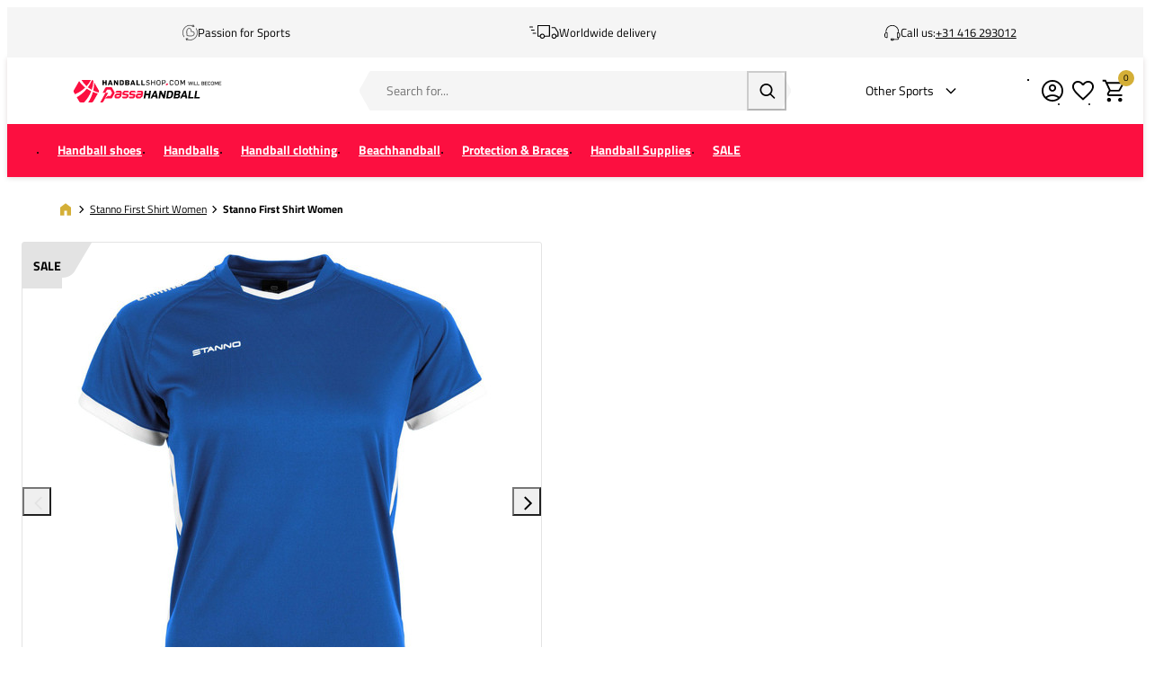

--- FILE ---
content_type: text/html; charset=UTF-8
request_url: https://www.handballshop.com/stanno-first-shirt-women-410605-5200
body_size: 21362
content:
<!DOCTYPE html>
<html lang="en-GB">
<head><script>(function(w,i,g){w[g]=w[g]||[];if(typeof w[g].push=='function')w[g].push(i)})
(window,'GTM-MJ4TWQ','google_tags_first_party');</script><script>(function(w,d,s,l){w[l]=w[l]||[];(function(){w[l].push(arguments);})('set', 'developer_id.dY2E1Nz', true);
		var f=d.getElementsByTagName(s)[0],
		j=d.createElement(s);j.async=true;j.src='/gtg/';
		f.parentNode.insertBefore(j,f);
		})(window,document,'script','dataLayer');</script>
    <script data-required="true">
    window.dataLayer = window.dataLayer || [];
</script>

<link rel="preconnect" href="https://cdn.sportshop.com"/>

<link rel="preload" href="https://cdn.sportshop.com/catalog/product/559/559/1/6/164029_1.jpg" as="image" imagesrcset="https://cdn.sportshop.com/catalog/product/559/559/1/6/164029_1.jpg 1x, https://cdn.sportshop.com/catalog/product/1118/1118/1/6/164029_1.jpg 2x" fetchpriority="high" />

    <title>Stanno First Shirt Women - Handballshop.com</title>
    <meta data-required="true" name="description" content="Discover the Stanno First Shirt Women and other Stanno Stanno First Shirt Women at PassaHandball. Beat Your Best!"/>
    <meta data-required="true" name="keywords" content=""/>
    <meta data-required="true" name="robots" content="INDEX,FOLLOW"/>
            <link data-required="true" rel="canonical" href="https://www.handballshop.com/stanno-first-shirt-women-410605-5200"/>
    

<meta data-required="true" http-equiv="Content-Type" content="text/html; charset=utf-8"/>

    <meta data-required="true" property="og:title" content="Stanno First Shirt Women"/>
            <meta data-required="true" property="og:image" content="https://cdn.sportshop.com/catalog/product/500/500/1/6/164029_1.jpg"/>
        <meta data-required="true" property="og:url" content="https://www.handballshop.com/stanno-first-shirt-women-410605-5200"/>
    <meta data-required="true" property="og:type" content="website"/>
    <meta data-required="true" property="og:description" content="Discover the Stanno First Shirt Women and other Stanno Stanno First Shirt Women at PassaHandball. Beat Your Best!"/>
    <meta data-required="true" property="og:site_name" content="Handbalshop"/>
            <meta data-required="true" property="og:image:alt" content="Stanno First Shirt Women"/>
            
<base href="https://www.handballshop.com/"/>

<meta data-required="true" name="csrf-token" content="MBvKUO7F9fGA5yBASiyOrkqMMJUmpH5lEgmqfUUL"/>
<meta data-required="true" http-equiv="X-UA-Compatible" content="IE=edge"/>
<meta data-required="true" name="viewport" content="width=device-width, initial-scale=1.0, maximum-scale=1.0, user-scalable=0"/>

<link rel="icon" type="image/png" href="https://www.handballshop.com/favicon-96x96.png" sizes="96x96" />
<link rel="icon" type="image/svg+xml" href="https://www.handballshop.com/favicon.svg" />
<link rel="shortcut icon" href="https://www.handballshop.com/favicon.ico" />
<link rel="apple-touch-icon" sizes="180x180" href="https://www.handballshop.com/apple-touch-icon.png" />
<meta name="apple-mobile-web-app-title" content="Passasports" />
<link rel="manifest" href="https://www.handballshop.com/site.webmanifest" />

<link rel="preload" as="style" href="https://www.handballshop.com/build/default/assets/app-DfvcIfnp.css" /><link rel="preload" as="style" href="https://www.handballshop.com/build/default/assets/tailwind-BUw7kvoe.css" /><link rel="stylesheet" href="https://www.handballshop.com/build/default/assets/app-DfvcIfnp.css" data-navigate-track="reload" /><link rel="stylesheet" href="https://www.handballshop.com/build/default/assets/tailwind-BUw7kvoe.css" data-navigate-track="reload" />
<script>
     window.addEventListener('load', () => window.setTimeout(() => {
        const makeLink = (asset) => {
            const link = document.createElement('link')

            Object.keys(asset).forEach((attribute) => {
                link.setAttribute(attribute, asset[attribute])
            })

            return link
        }

        const loadNext = (assets, count) => window.setTimeout(() => {
            if (count > assets.length) {
                count = assets.length

                if (count === 0) {
                    return
                }
            }

            const fragment = new DocumentFragment

            while (count > 0) {
                const link = makeLink(assets.shift())
                fragment.append(link)
                count--

                if (assets.length) {
                    link.onload = () => loadNext(assets, 1)
                    link.onerror = () => loadNext(assets, 1)
                }
            }

            document.head.append(fragment)
        })

        loadNext([], 3)
    }))
</script>


    <link rel="alternate" hreflang="nl-NL" href="https://www.handbalshop.nl/stanno-first-shirt-women-410605-5200" />
                                <link rel="alternate" hreflang="en-GB" href="https://www.handballshop.com/stanno-first-shirt-women-410605-5200" />
                                <link rel="alternate" hreflang="de-DE" href="https://www.handballshop.de/stanno-first-shirt-damen-410605-5200" />
            
<script type="application/ld+json">{"@context":"https://schema.org","@type":"Product","name":"Stanno First Shirt Women","inProductGroupWithID":"164029","sku":"164029","image":"https://cdn.sportshop.com/catalog/product/406/406/1/6/164029_1.jpg","brand":{"@type":"Brand","name":"Stanno"},"description":"Discover the Stanno First Shirt Women and other Stanno Stanno First Shirt Women at PassaHandball. Beat Your Best!","url":"https://www.handballshop.com/stanno-first-shirt-women-410605-5200","offers":[{"@type":"Offer","url":"https://www.handballshop.com/stanno-first-shirt-women-410605-5200?size=5593","sku":"164029-1-XS","mpn":"410605-5200","gtin":"8718726866795","price":12,"priceValidUntil":"2026-02-21 03:31:34","priceCurrency":"EUR","hasMerchantReturnPolicy":{"@type":"MerchantReturnPolicy","returnPolicyCategory":"https://schema.org/MerchantReturnFiniteReturnWindow"},"itemCondition":"https://schema.org/NewCondition","availability":"https://schema.org/OutOfStock","size":"XS"},{"@type":"Offer","url":"https://www.handballshop.com/stanno-first-shirt-women-410605-5200?size=5594","sku":"164029-1-S","mpn":"410605-5200","gtin":"8718726866801","price":12,"priceValidUntil":"2026-02-21 03:31:34","priceCurrency":"EUR","hasMerchantReturnPolicy":{"@type":"MerchantReturnPolicy","returnPolicyCategory":"https://schema.org/MerchantReturnFiniteReturnWindow"},"itemCondition":"https://schema.org/NewCondition","availability":"https://schema.org/OutOfStock","size":"S"},{"@type":"Offer","url":"https://www.handballshop.com/stanno-first-shirt-women-410605-5200?size=5595","sku":"164029-1-M","mpn":"410605-5200","gtin":"8718726866818","price":12,"priceValidUntil":"2026-02-21 03:31:34","priceCurrency":"EUR","hasMerchantReturnPolicy":{"@type":"MerchantReturnPolicy","returnPolicyCategory":"https://schema.org/MerchantReturnFiniteReturnWindow"},"itemCondition":"https://schema.org/NewCondition","availability":"https://schema.org/OutOfStock","size":"M"},{"@type":"Offer","url":"https://www.handballshop.com/stanno-first-shirt-women-410605-5200?size=5596","sku":"164029-1-L","mpn":"410605-5200","gtin":"8718726866825","price":12,"priceValidUntil":"2026-02-21 03:31:34","priceCurrency":"EUR","hasMerchantReturnPolicy":{"@type":"MerchantReturnPolicy","returnPolicyCategory":"https://schema.org/MerchantReturnFiniteReturnWindow"},"itemCondition":"https://schema.org/NewCondition","availability":"https://schema.org/OutOfStock","size":"L"},{"@type":"Offer","url":"https://www.handballshop.com/stanno-first-shirt-women-410605-5200?size=5597","sku":"164029-1-XL","mpn":"410605-5200","gtin":"8718726866832","price":12,"priceValidUntil":"2026-02-21 03:31:34","priceCurrency":"EUR","hasMerchantReturnPolicy":{"@type":"MerchantReturnPolicy","returnPolicyCategory":"https://schema.org/MerchantReturnFiniteReturnWindow"},"itemCondition":"https://schema.org/NewCondition","availability":"https://schema.org/OutOfStock","size":"XL"}]}</script>
    <link rel="apple-touch-icon" href="https://d2dglb1590sxlb.cloudfront.net/resources/669e02f5c9e77c0001af1ff7/66ea794d46e0fb0007c0d96e">
<link rel="android-touch-icon" href="https://d2dglb1590sxlb.cloudfront.net/resources/669e02f5c9e77c0001af1ff7/66ea794d46e0fb0007c0d96e">


<script>
    window.Config = {
        store_context_id: '',
        base_url: 'https://www.handballshop.com/',
        absolute_base_url: 'https://www.handballshop.com',
        solar_origin_url: 'https://www.handballshop.com',
        solar_base_url: 'https://www.handballshop.com',
        solar_api_base_url: 'https://www.handballshop.com/api',
        mage_api_base_url: 'https://magento.sportshop.com',
        solar_checkout_url: 'checkout',
        solar_cdn_base_url: 'https://cdn.sportshop.com',
        active_store_id: 7,
        active_store_code: 'handbalshop_en',
        active_website_code: 'handbalshop',
        active_theme_code: 'default',
        default_country_code: 'GB',
        display_currency_code: 'EUR',
        design_head_title_suffix: ' - Handballshop.com',
        default_delivery_promise: '',
        default_method_code: 'bestway',
        default_carrier_code: 'tablerate',
        tweakwise: {
            default_slider_configuration: '{&quot;desktop-enable-pagination&quot;:&quot;false&quot;,&quot;tablet-enable-pagination&quot;:&quot;false&quot;,&quot;mobile-enable-pagination&quot;:&quot;false&quot;,&quot;desktop-slides-to-show&quot;:4,&quot;tablet-slides-to-show&quot;:3,&quot;mobile-slides-to-show&quot;:2,&quot;desktop-slide-gap&quot;:&quot;20px&quot;,&quot;tablet-slide-gap&quot;:&quot;20px&quot;,&quot;mobile-slide-gap&quot;:&quot;20px&quot;,&quot;loop&quot;:&quot;true&quot;}',
        },
        sentry: {
            enabled: true,
            environment: 'production',
            dsn: 'https://0a04ebaceadbb4bfc02b54b1facabbf5@o4510358008430592.ingest.de.sentry.io/4510384999825488',
            sample_rate: 0.5,
        }
    };
</script>
    <!-- Google Tag Manager -->
    <script>(function(w,d,s,l,i){w[l]=w[l]||[];w[l].push({'gtm.start':
                new Date().getTime(),event:'gtm.js'});var f=d.getElementsByTagName(s)[0],
            j=d.createElement(s),dl=l!='dataLayer'?'&l='+l:'';j.async=true;j.src=
            'https://www.googletagmanager.com/gtm.js?id='+i+dl;f.parentNode.insertBefore(j,f);
        })(window,document,'script','dataLayer','GTM-MJ4TWQ');</script>
    <!-- End Google Tag Manager -->
</head>
<body class="">
<!-- Google Tag Manager (noscript) -->
    <noscript><iframe src="https://www.googletagmanager.com/ns.html?id=GTM-MJ4TWQ"
                      height="0" width="0" style="display:none;visibility:hidden"></iframe></noscript>
    <!-- End Google Tag Manager (noscript) -->

<div class="off-canvas position-left" id="offCanvas" data-off-canvas>
    <div class="modal__header">
        <span class="--title">Menu</span>
        <button class="close-button" aria-label="Close menu" type="button" data-close>
            <span aria-hidden="true"></span>
        </button>
    </div>
    <div class="modal__content">
        <div class="vertical menu drilldown" data-drilldown data-back-button="<li class='js-drilldown-back' tabindex='0'><button>Back</button></li>">
            <ul class="vertical menu drilldown" data-drilldown>
    <li class="mobile__menu--top">
                    <ul><li><a href="/customer/account/login">Account</a></li><li><a href="/en/customer-service">Support</a></li><li><a href="/en/returns">Returns</a></li></ul>
            </li>
            <li class="">
            <a href="https://www.handballshop.com/handballshoes" >
                                <span>Handball shoes</span>
            </a>
                            <ul class="menu vertical nested"><li><a href="/handballshoes/" class="title">All Handball shoes</a></li>
<li><a href="/handballshoes/_gender-Men">Men</a></li>
<li><a href="/handballshoes/_gender-Women">Women</a></li>
<li><a href="/handballshoes/_gender-Boys">Boys</a></li>
<li><a href="/handballshoes/_gender-Girls">Girls</a></li>
<li>&nbsp;</li>
<li><a href="/handball-supplies/handball-keeper/_attr-indoorshoe-type-Goalkeeper-shoes">Goalkeeper shoes</a></li>
<li><a style="color:#df2d4c" href="/sale/sale-handball-shoes">Handball shoes SALE</a></li>
<li>&nbsp;</li>
	<li class ="is-drilldown-submenu-parent"><a href="/" class="title">Brands</a>
		<ul class="menu vertical nested third">
<li><a href="/handballshoes/adidas">adidas</a></li>
<li><a href="/handballshoes/asics">ASICS</a></li>
<li><a href="/handballshoes/hummel">Hummel</a></li>
<li><a href="/handballshoes/kempa">Kempa</a></li>
<li><a href="/handballshoes/mizuno">Mizuno</a></li>
<li><a href="/handballshoes/nike">Nike</a></li>
<li><a href="/handballshoes/puma">Puma</a></li>
<li><a href="/handballshoes/_brand-Under-Armour">Under Armour</a></li>
		</ul>
	</li>
<li class ="is-drilldown-submenu-parent"><a href="/" class="title">Top 5 Handball Shoes</a>
		<ul class="menu vertical nested third">
<li><a href="/handballshoes/adidas-stabil">adidas Stabil 16</a></li>
<li><a href="/handballshoes/mizuno-wave-stealth">Mizuno Wave Stealth 6</a></li>
<li><a href="/handballshoes/_brand-Puma_attr-serie-type-Puma-Accelerate">Puma Accelerate</a></li>
<li><a href="/handballshoes/_attr-serie-type-Mizuno-Wave-Mirage?page=1">Mizuno Wave Mirage 5</a></li>
<li><a href="/handballshoes/_brand-ASICS_attr-serie-type-ASICS%20Sky%20Elite">ASICS Sky Elite FF 3</a></li>
		</ul>
	</li>
<li class ="is-drilldown-submenu-parent"><a href="/" class="title">Also useful</a>
		<ul class="menu vertical nested third">
					<li><a href="/handball-clothing/handball-socks">Handball socks</a></li>
					<li><a href="/handball-clothing/_attr-sok-type-Compression-Sock?page=1">Compression socks</a></li>
					<li><a href="/handball-supplies/bathing-sandals">Bathing sandals</a></li>
					<li><a href="/handball-supplies/shoe-accessories">Shoe accessories</a></li>
		</ul>
</li></ul>
                    </li>
            <li class="">
            <a href="https://www.handballshop.com/handballs" >
                                <span>Handballs</span>
            </a>
                            <ul class="menu vertical nested"><li><a href="/handballs" class="title">Handballs</a></li>
<li><a href="/handballs">All handballs</a></li>
<li>	<a href="/beachhandball/beachhandballs">Beachhandballs</a></li>
<li><a href="/handballs/_size-Size-00_size-Size-0_size-Size-1">Youth handballs</a></li>
<li><a href="/handballs/_Foam-handballs">Foam handballs</a></li>
<li><a href="/handballs/_Rubber-handballs/">Rubber handballs</a></li>
<li><a href="/handballs/_Street-handballs/">Street handballs</a></li>
<li><a style="color:#df2d4c" href="/sale/handball-discount">Handball SALE</a></li>
<li>&nbsp;</li>
	<li class ="is-drilldown-submenu-parent"><a href="/" class="title">Sizes</a>
		<ul class="menu vertical nested third">
<li><a href="/handballs/size-00">Size 00</a></li>
<li><a href="/handballs/size-0">Size 0</a></li>
<li><a href="handballs/size-1">Size 1</a></li>
<li><a href="/handballs/size-2">Size 2</a></li>
<li><a href="/handballs/size-3">Size 3</a></li>
		</ul>
	</li>
	<li class ="is-drilldown-submenu-parent"><a href="/" class="title">Brands</a>
		<ul class="menu vertical nested third">
<li><a href="/handballs/erima">Erima</a></li>
<li><a href="/handballs/hummel">Hummel</a></li>
<li><a href="/handballs/kempa">Kempa</a></li>
<li><a href="/handballs/molten">Molten</a></li>
<li><a href="/handballs/puma">Puma</a></li>
<li><a href="/handballs/select">Select</a></li>
<li><a href="/handballs/trial">Trial</a></li>
		</ul>
	</li>
	<li class ="is-drilldown-submenu-parent"><a href="/" class="title">Also usefull</a>
		<ul class="menu vertical nested third">
<li><a href="/handball-supplies/resin">Resin/wax</a></li>
<li><a href="/handball-supplies/pumps">Air pumps</a></li>
<li><a href="/handball-supplies/sports-bags/_attr-bag-type-Ball-bags">Ball bags</a></li>
		</ul>
	</li></ul>
                    </li>
            <li class="">
            <a href="https://www.handballshop.com/handball-clothing" >
                                <span>Handball clothing</span>
            </a>
                            <ul class="menu vertical nested"><li><a href="/handball-clothing/" class="title">All Handball clothing</a></li>
<li class ="is-drilldown-submenu-parent"><a href="/" class="title">Men</a>
		<ul class="menu vertical nested third">
			<li><a href="/handball-clothing/_gender-Men"><b>All men's clothing</b></a></li>
			<li><a href="/handball-clothing/handball-shirts-men">Handball shirts</a></li>
			<li><a href="/handball-clothing/handball-pants-men">Handball shorts</a></li>
			<li><a href="/handball-clothing/training-sets/_gender-Men">Training sets</a></li>
			<li><a href="/handball-clothing/handball-sweaters/_gender-Men">Handbal sweaters</a></li>
			<li><a href="/handball-clothing/handball-jackets/_gender-Men">Handbal jackets</a></li>
			<li><a href="/handball-clothing/_ois-kledingtyp-Tracksuit_gender-Men">Tracksuits</a></li>
			<li><a href="/handball-clothing/handball-pants/_gender-Men">Training pants</a></li>
			<li><a href="/handball-clothing/handball-socks/_gender-Men">Handball socks</a></li>
			<li><a href="/handball-clothing/thermal-clothing/_gender-Men">Base layer clothing</a></li>
		</ul>
	</li>
<li class ="is-drilldown-submenu-parent"><a href="/" class="title">Women</a>
		<ul class="menu vertical nested third">
			<li><a href="/handball-clothing/_gender-Women"><b>All women's clothing</b></a></li>
			<li><a href="/handball-clothing/handball-shirts/women">Handball shirts</a></li>
			<li><a href="/handball-clothing/_ois-kledingtyp-Shorts_gender-Women">Handball shorts</a></li>
			<li><a href="/handball-clothing/training-sets/_gender-Women">Training sets</a></li>
			<li><a href="/handball-clothing/handball-sweaters/_gender-Women">Handbal Sweaters</a></li>
			<li><a href="/handball-clothing/handball-jackets/_gender-Women">Handbal Jackets</a></li>
			<li><a href="/handball-clothing/_ois-kledingtyp-Tracksuit_gender-Women">Tracksuits</a></li>
			<li><a href="/handball-clothing/handball-pants/_gender-Women">Training pants</a></li>
			<li><a href="/handball-clothing/handball-socks/_gender-Women">Handball socks</a></li>
			<li><a href="/handball-clothing/sports-bra">Sports Bras</a></li>
			<li><a href="/handball-clothing/thermal-clothing/_gender-Women">Base Layer Clothing</a></li>
		</ul>
	</li>
<li class ="is-drilldown-submenu-parent"><a href="/" class="title">Boys</a>
		<ul class="menu vertical nested third">
			<li><a href="/handball-clothing/_gender-Boys"><b>All Boys clothing</b></a></li>
			<li><a href="/handball-clothing/_ois-kledingtyp-Shirts_gender-Boys">Handball shirts</a></li>
			<li><a href="/handball-clothing/_ois-kledingtyp-Shorts_gender-Boys">Handball shorts</a></li>
			<li><a href="/handball-clothing/training-sets/_gender-Boys">Training sets</a></li>
			<li><a href="/handball-clothing/handball-sweaters/_gender-Boys">Handbal Sweaters</a></li>
			<li><a href="/handball-clothing/handball-jackets/_gender-Boys">Handbal Jackets</a></li>
			<li><a href="/handball-clothing/_ois-kledingtyp-Tracksuit_gender-Boys">Tracksuits</a></li>
			<li><a href="/handball-clothing/handball-pants/_gender-Boys">Training pants</a></li>
			<li><a href="/handball-clothing/handball-socks/_gender-Boys">Handball socks</a></li>
			<li><a href="/handball-clothing/thermal-clothing/_gender-Boys">Base Layer Clothing</a></li>
		</ul>
	</li>
<li class ="is-drilldown-submenu-parent"><a href="/" class="title">Girls</a>
		<ul class="menu vertical nested third">
			<li><a href="/handball-clothing/_gender-Girls"><b>All Girls clothing</b></a></li>
			<li><a href="/handball-clothing/_ois-kledingtyp-Shirts_gender-Girls">Handball shirts</a></li>
			<li><a href="/handball-clothing/_ois-kledingtyp-Shorts_gender-Girls">Handball shorts</a></li>
			<li><a href="/handball-clothing/training-sets/_gender-Girls">Training sets</a></li>
			<li><a href="/handball-clothing/handball-sweaters/_gender-Girls">Handbal Sweaters</a></li>
			<li><a href="/handball-clothing/handball-jackets/_gender-Girls">Handbal Jackets</a></li>
			<li><a href="/handball-clothing/_ois-kledingtyp-Tracksuit_gender-Girls">Tracksuits</a></li>
			<li><a href="/handball-clothing/handball-pants/_gender-Girls">Training pants</a></li>
			<li><a href="/handball-clothing/handball-socks/_gender-Girls">Handball socks</a></li>
			<li><a href="/handball-clothing/thermal-clothing/_gender-Girls">Base Layer Clothing</a></li>
		</ul>
	</li>
<li>&nbsp;</li>
	<li class ="is-drilldown-submenu-parent"><a href="/" class="title">Brands</a>
		<ul class="menu vertical nested third">
<li><a href="/handball-clothing/"><b>All Brands</b></a></li>
<li><a href="/handball-clothing/_brand-adidas/">adidas</a></li>
<li><a href="/handball-clothing/_brand-Erima/">Erima</a></li>
<li><a href="/handball-clothing/_brand-Hummel/">Hummel</a></li>
<li><a href="/handball-clothing/_brand-Kempa/">Kempa</a></li>
<li><a href="/handball-clothing/_brand-Mizuno/">Mizuno</a></li>
<li><a href="/handball-clothing/_brand-Nike/">Nike</a></li>
<li><a href="/handball-clothing/_brand-Select/">Select</a></li>
<li><a href="/handball-clothing/_brand-Stanno/">Stanno</a></li>
		</ul>
	</li>
<li>&nbsp;</li>
<li><a style="color:#df2d4c" href="/sale/sale-clothing">Handball clothing SALE</a></li></ul>
                    </li>
            <li class="">
            <a href="https://www.handballshop.com/beachhandball" >
                                <span>Beachhandball</span>
            </a>
                            <ul class="menu vertical nested"><li>
	<a href="/beachhandball" class="title">All Beachhandball</a>
</li>
<li class ="is-drilldown-submenu-parent"><a href="/" class="title">Beachsocks</a>
		<ul class="menu vertical nested third">
			<li><a href="/beachhandball/beachsocks/"><b>All Beachsocks</b></a></li>
			<li><a href="/beachhandball/beachsocks/_brand-Beach-Socks">Beach Socks</a></li>
			<li><a href="/beachhandball/beachsocks/_brand-Mizuno">Mizuno</a></li>
			<li><a href="/beachhandball/beachsocks/_brand-Stanno">Vincere</a></li>
		</ul>
	</li>
	<li class ="is-drilldown-submenu-parent"><a href="/" class="title">Beachhandballs</a>
		<ul class="menu vertical nested third">
			<li><a href="/beachhandball/beachhandballs/"><b>All Beachhandballs</b></a></li>
			<li><a href="/beachhandball/beachhandballs/_brand-Hummel">Hummel</a></li>
			<li><a href="/beachhandball/beachhandballs/_brand-Select">Select</a></li>
			<li><a href="/beachhandball/beachhandballs/_brand-Trial/">Trial</a></li>
		</ul>
	</li>
	<li class ="is-drilldown-submenu-parent"><a href="/" class="title">Beachhandball clothing</a>
		<ul class="menu vertical nested third">
			<li><a href="/beachhandball/beachhandball-clothing"><b>All beachhandball clothing</b></a></li>
			<li><a href="/beachhandball/beachhandball-clothing/_gender-Women">Women</a></li>
			<li><a href="/beachhandball/beachhandball-clothing/_gender-Men">Men</a></li>
			<li><a href="/beachhandball/beachhandball-clothing/_gender-Girls">Girls</a></li>
			<li><a href="/beachhandball/beachhandball-clothing/_gender-Boys">Boys</a></li>
		</ul>
	</li>
	<li class ="is-drilldown-submenu-parent"><a href="/" class="title">Sunglasses</a>
		<ul class="menu vertical nested third">
			<li><a href="/beachhandball/sunglasses"><b>All sunglasses</b></a></li>
			<li><a href="/beachhandball/sunglasses/_brand-Athletes-Eyewear">Athletes Eyewear</a></li>
			<li><a href="/beachhandball/sunglasses/_brand-Goodr">Goodr</a></li>
		</ul>
	</li>
<li>
	<a href="/beachhandball/beachhandball-supplies"><b>Beachhandball accessories</b></a>
</li></ul>
                    </li>
            <li class="">
            <a href="https://www.handballshop.com/protection-and-braces" >
                                <span>Protection &amp; Braces</span>
            </a>
                            <ul class="menu vertical nested"><li><a href="/protection-and-braces/" class="title">All Protection & braces</a></li>
<li><a href="/protection-and-braces/kneeprotection">Knee protection</a></li>
<li><a href="/protection-and-braces/elbowprotection">Elbow protection</a></li>
<li><a href="/protection-and-braces/handball-goalkeeper-protection">Goalkeeper protection</a></li>
<li><a href="/protection-and-braces/armsleeves">Armsleeves</a></li>
<li><a href="/protection-and-braces/_Calf?page=1">Calf sleeves</a></li>
<li><a href="/handball-clothing/_attr-sok-type-Compression-Sock?page=1">Compression socks</a></li>

<li>&nbsp;</li>
	<li class ="is-drilldown-submenu-parent"><a href="/" class="title">Braces & Support</a>
		<ul class="menu vertical nested third">
		<li><a href="/protection-and-braces/braces-and-support"><b>All Braces & Support</b></a></li>
		<li><a href="/protection-and-braces/braces-and-support/_attr-brace-type-Ankle/">Ankle</a></li>
		<li><a href="/protection-and-braces/braces-and-support/_attr-brace-type-Back">Back</a></li>	
		<li><a href="/protection-and-braces/braces-and-support/_attr-brace-type-Calf/">Calf</a></li>
		<li><a href="/protection-and-braces/braces-and-support/_attr-brace-type-Elbow">Elbow</a></li>	
		<li><a href="/protection-and-braces/braces-and-support/_attr-brace-type-Knee/">Knee</a></li>
		<li><a href="/protection-and-braces/braces-and-support/_attr-brace-type-Shoulder">Shoulder</a></li>	
		<li><a href="/protection-and-braces/braces-and-support/_attr-brace-type-Wrist/">Wrist</a></li>
	</ul>
	</li>
	<li class ="is-drilldown-submenu-parent"><a href="/" class="title">Brands</a>
		<ul class="menu vertical nested third">
			<li><a href="/protection-and-braces/"><b>All brands</b></a></li>
			<li><a href="/protection-and-braces/_brand-ASICS">ASICS</a></li>
			<li><a href="/protection-and-braces/_brand-Kempa">Kempa</a></li>			
			<li><a href="/protection-and-braces/_brand-MC-David">MC David</a></li>
			<li><a href="/protection-and-braces/_brand-Mizuno">Mizuno</a></li>	
			<li><a href="/protection-and-braces/_brand-Push-Sports">Push Sports</a></li>
			<li><a href="/protection-and-braces/_brand-Rehband">Rehband</a></li>
			<li><a href="/protection-and-braces/_brand-Select">Select</a></li>
			<li><a href="/protection-and-braces/_brand-Shock-Doctor">Shock Doctor</a></li>
		</ul>
	</li></ul>
                    </li>
            <li class="">
            <a href="https://www.handballshop.com/handball-supplies" >
                                <span>Handball Supplies</span>
            </a>
                            <ul class="menu vertical nested"><li><a href="/handball-supplies/" class="title">All Handball supplies</a></li>
<li><a href="/handball-supplies/pumps">Ball Pumps</a></li>
<li><a href="/handball-supplies/bathing-sandals">Bathing sandals</a></li>
<li><a href="/handball-supplies/black-armbands">Black arm bands</a></li>
<li><a href="/handball-supplies/handball-keeper">Goalkeeper</a></li>
<li><a href="/handball-supplies/merchandise/">Handball merchandise</a></li>
<li><a href="/handball-supplies/handballgoals-and-nets">Handballgoal and -net</a></li>
<li><a href="/handball-supplies/injury-prevention">Injury prevention and recovery</a></li>
<li><a href="/handball-supplies/handball-referees">Referee</a></li>
<li><a href="/handball-supplies/resin">Resin / Wax</a></li>
<li><a href="/handball-supplies/sports-bags">Sports bags</a></li>
<li><a href="/handball-supplies/_ois-accesstype-Hair-ties_ois-accesstype-Sweatbands?page=1">Sweat- & wristbands</a></li>
<li><a href="/handball-supplies/tape">Tape</a></li>
<li><a href="/handball-supplies/trainer-and-coach">Trainer and coach</a></li>
<li><a href="/handball-supplies/training-gear">Training gear</a></li>
<li><a href="/handball-supplies/trainingvests">Training vests</a></li>
<li><a href="/handball-supplies/water-bottles">Water bottles &amp; Bottle carriers</a></li></ul>
                    </li>
            <li class="">
            <a href="https://www.handballshop.com/sale" >
                                <span>SALE</span>
            </a>
                            <ul class="menu vertical nested"><li>
	<a href="/sale/" class="title">SALE</a>
</li>
	<li class ="is-drilldown-submenu-parent"><a href="/" class="title">Handball Shoes</a>
		<ul class="menu vertical nested third">
			<li><a href="/sale/sale-handball-shoes"><b>All SALE Shoes</b></a></li>
			<li><a href="/sale/sale-handball-shoes/_gender-Women">Women</a></li>
			<li><a href="/sale/sale-handball-shoes/_gender-Men">Men</a></li>
			<li><a href="/sale/sale-handball-shoes/_gender-Girls">Girls</a></li>
			<li><a href="/sale/sale-handball-shoes/_gender-Boys">Boys</a></li>
		</ul>
	</li>
	<li class ="is-drilldown-submenu-parent"><a href="/" class="title">Handball Clothing</a>
		<ul class="menu vertical nested third">
			<li><a href="/sale/sale-clothing"><b>All SALE Clothing</b></a></li>
			<li><a href="/sale/sale-clothing/_gender-Women">Women</a></li>
			<li><a href="/sale/sale-clothing/_gender-Men">Men</a></li>
			<li><a href="/sale/sale-clothing/_gender-Girls">Girls</a></li>
			<li><a href="/sale/sale-clothing/_gender-Boys">Boys</a></li>
		</ul>
	</li>
	<li class ="is-drilldown-submenu-parent"><a href="/" class="title">Handballs</a>
		<ul class="menu vertical nested third">
			<li><a href="/sale/handball-discount"><b>All Sale Handballs</b></a></li>
			<li><a href="/sale/handball-discount/_size-Size-00">Size 00</a></li>
			<li><a href="/sale/handball-discount/_size-Size-0">Size 0</a></li>
			<li><a href="/sale/handball-discount/_size-Size-1">Size 1</a></li>
			<li><a href="/sale/handball-discount/_size-Size-2">Size 2</a></li>
			<li><a href="/sale/handball-discount/_size-Size-3">Size 3</a></li>
		</ul>
	</li>
<li>
	<a href="/sale/sale-accessories"><b>Accessories</b></a>
</li>
<li>&nbsp;</li>
	<li class ="is-drilldown-submenu-parent"><a href="/" class="title">Brands</a>
		<ul class="menu vertical nested third">
			<li><a href="/sale"><b>All SALE</b></a></li>
			<li><a href="/sale/_brand-adidas">adidas</a></li>
			<li><a href="/sale/_brand-ASICS">ASICS</a></li>
			<li><a href="/sale/_brand-Erima">Erima</a></li>
			<li><a href="/sale/_brand-Hummel">Hummel</a></li>
			<li><a href="/sale/_brand-Kempa">Kempa</a></li>
			<li><a href="/sale/_brand-Mizuno">Mizuno</a></li>
			<li><a href="/sale/_brand-Nike">Nike</a></li>
			<li><a href="/sale/_brand-Puma">Puma</a></li>
			<li><a href="/sale/_brand-Select">Select</a></li>
			<li><a href="/sale/_brand-Stanno">Stanno</a></li>
		</ul>
	</li></ul>
                    </li>
    </ul>
<div class="customer__service-menu">
    <ul><li>Customer Service</li><li><a href="/faq-order-process">Ordering and payment</a></li><li><a href="/faq-my-order">My order and account</a></li><li><a href="/faq-shipping-delivery">Shipping and delivery</a></li><li><a href="/faq-return">Returns</a></li><li><a href="/faq-warranty-complaints">Warranty</a></li><li><a href="/printing-and-embroidery">Printing and embroidery</a></li><li><a href="/customer-service">Customer Service</a></li></ul></div>
        </div>
    </div>
</div>
<main id="solar-app" class="off-canvas-content" data-off-canvas-content>
                <header>
        <div class="top__usp">
        <div class="grid-container">
            <ul><li><img src="https://magento.sportshop.com/media/logo/usp-rma.svg" alt="Passion" width="17" height="19">Passion for Sports</li><li><img src="https://magento.sportshop.com/media/logo/usp-shipping.svg"  width="33" height="16" alt="delivery">Worldwide delivery</li><li><img src="https://magento.sportshop.com/media/logo/usp-return.svg" alt="Call us" width="18" height="19">Call us:<a href="tel:+31 416 293012">+31 416 293012</a></li></ul>        </div>
    </div>
    <div class="sticky is-at-top" data-sticky data-top-anchor="30">
                <div class="grid-container">
            <button data-toggle="offCanvas" class="menu__toggle show-for-small-only" aria-label="Open menu"></button>
            <a
    href="https://www.handballshop.com"
    class="_logo"
    aria-label="Go to PassaHandball homepage"
>
    <img
        src="/static_solar/assets/images/logos/handbalshop_en.svg"
        alt="PassaHandball"
         width="280"         height="25"
    />
</a>
            <div class="header__logos hide-for-small-only">
                </div>
            <div class="header__nav">
                <div class="store__selector hide-for-small-only">
    <span>Other Sports</span>    <div>        <ul>       <li>                <a href="https://www.passasports.com/football?&utm_medium=referral&utm_campaign=store-selector" target="_blank">                    <img src="https://magento.sportshop.com/media/other-sports/voetbaldirect.jpg" alt="voetbaldirect"  width="80" height="54"/>                    <strong><span style="color: #df2d4c;">Passa</span><span>Football</span></strong>                </a>            </li>            <li>                <a href="https://www.passasports.com/tennis?&utm_medium=referral&utm_campaign=store-selector" target="_blank">                    <img src="https://magento.sportshop.com/media/other-sports/tennisdirect.jpg" alt="tennisdirect"  width="80" height="54"/>                    <strong><span style="color: #df2d4c;">Passa</span><span>Tennis</span></strong>                </a>            </li>            <li>                <a href="https://www.passasports.com/padel?&utm_medium=referral&utm_campaign=store-selector" target="_blank">                    <img src="https://magento.sportshop.com/media/other-sports/padeldirect.jpg" alt="padeldirect"  width="80" height="54"/>                    <strong><span style="color: #df2d4c;">Passa</span><span>Padel</span></strong>                </a>            </li>                    <span>                        Powered by                        <svg width="103" height="19" viewBox="0 0 103 19" fill="none" xmlns="http://www.w3.org/2000/svg">                            <path d="M58.0363 14.1614C56.2031 14.1614 54.8252 13.3208 54.4238 11.8174L55.682 11.4485C55.9895 12.4043 56.7923 13.066 58.0633 13.066C59.0797 13.066 60.15 12.5954 60.15 11.5368C60.15 10.6582 59.4412 10.2882 58.5316 10.059C58.2241 9.98182 56.9132 9.613 56.6186 9.51129C55.6962 9.18046 54.9333 8.51755 54.9333 7.35717C54.9333 5.70053 56.3111 4.77051 58.0633 4.77051C59.5878 4.77051 60.819 5.28024 61.3272 6.59257L60.1899 7.05206C59.7615 6.19801 59.0668 5.84144 58.0492 5.84144C57.1396 5.84144 56.2571 6.32545 56.2571 7.22974C56.2571 7.94288 56.8463 8.30067 57.6079 8.50408C57.9154 8.59353 59.2675 8.96357 59.6007 9.07753C60.617 9.40837 61.4867 10.059 61.4867 11.4093C61.4867 13.1554 59.948 14.1614 58.035 14.1614" fill="black"/>                            <path d="M66.2777 5.99281H64.4444V9.39554H66.3034C67.6414 9.39554 68.4043 8.82208 68.4043 7.66293C68.4043 6.50377 67.5745 5.99403 66.2777 5.99403M66.5324 10.4665H64.4457V14.0089H63.1348V4.9231H66.5594C68.4454 4.9231 69.7306 5.93031 69.7306 7.66293C69.7306 9.2436 68.6333 10.4665 66.5324 10.4665Z" fill="black"/>                            <path d="M74.7064 5.87923C73.4354 5.87923 72.4319 6.6181 72.4319 8.00762V11.0146C72.4319 12.3012 73.3813 13.0535 74.7604 13.0535C76.0444 13.0535 77.062 12.3526 77.062 10.9901V7.90592C77.062 6.63158 76.1254 5.87923 74.7077 5.87923M74.7347 14.1612C72.7278 14.1612 71.0952 13.1038 71.0952 11.0905V8.07134C71.0952 5.99441 72.7406 4.75806 74.7347 4.75806C76.7288 4.75806 78.3999 5.93069 78.3999 7.93043V10.8994C78.3999 12.9763 76.6876 14.1612 74.7347 14.1612Z" fill="black"/>                            <path d="M83.5294 5.99281H81.6962V9.39554H83.5552C84.8931 9.39554 85.656 8.82208 85.656 7.66293C85.656 6.44005 84.6526 5.99403 83.5294 5.99403M85.8567 14.0089L83.3957 10.4665H81.6962V14.0089H80.3711V4.9231H83.8099C84.6667 4.9231 85.3884 5.10077 85.9506 5.52228C86.6055 5.99403 86.9811 6.75863 86.9811 7.66293C86.9811 8.97525 86.2054 10.0205 84.7735 10.3513L87.3555 14.0089H85.8567Z" fill="black"/>                            <path d="M92.1542 6.01854V14.0089H90.8162V6.01854H88.0605V4.9231H94.897V6.01854H92.1542Z" fill="black"/>                            <path d="M99.2258 14.1614C97.3925 14.1614 96.0147 13.3208 95.6133 11.8174L96.8715 11.4485C97.1789 12.4043 97.9817 13.066 99.2528 13.066C100.269 13.066 101.339 12.5954 101.339 11.5368C101.339 10.6582 100.631 10.2882 99.7211 10.059C99.4136 9.98182 98.1027 9.613 97.808 9.51129C96.8856 9.18046 96.1227 8.51755 96.1227 7.35717C96.1227 5.70053 97.5006 4.77051 99.2528 4.77051C100.777 4.77051 102.008 5.28024 102.517 6.59257L101.379 7.05206C100.951 6.19801 100.255 5.84144 99.2386 5.84144C98.3291 5.84144 97.4465 6.32545 97.4465 7.22974C97.4465 7.94288 98.0358 8.30067 98.7974 8.50408C99.1048 8.59353 100.457 8.96357 100.79 9.07753C101.806 9.40837 102.676 10.059 102.676 11.4093C102.676 13.1554 101.137 14.1614 99.2245 14.1614" fill="black"/>                            <path d="M25.6007 5.29519C25.3177 5.0293 25.0025 4.89941 24.6397 4.89941H20.6747C20.3017 4.89941 19.9685 5.03665 19.7124 5.29765L18.7115 6.30976L19.3239 6.92855H24.2486C24.3245 6.92855 24.3992 6.96164 24.457 7.02045L24.4763 7.04006C24.5432 7.10623 24.5664 7.16382 24.5664 7.25081V8.2323H20.5448C20.1717 8.2323 19.8385 8.36954 19.5812 8.63053L18.8929 9.32652C18.6266 9.59609 18.48 9.95388 18.48 10.335V11.7698C18.48 12.1533 18.6279 12.5148 18.8955 12.7844L19.7112 13.6103C19.9762 13.8786 20.2914 14.0085 20.6735 14.0085H23.9682C24.3413 14.0085 24.6745 13.8713 24.9305 13.6103L25.4541 13.0809L26.6904 11.6938C26.7817 11.5909 26.8319 11.4598 26.8319 11.3213V7.13931C26.8319 6.75578 26.684 6.39554 26.4164 6.12351L25.5982 5.29642H25.6007V5.29519ZM24.5677 10.1291V10.9966C24.5677 11.0836 24.5432 11.1412 24.4776 11.2074L23.8074 11.885C23.7495 11.9438 23.6749 11.9769 23.599 11.9769H21.0671C20.9899 11.9769 20.9153 11.945 20.8574 11.885L20.8381 11.8666C20.7725 11.8005 20.7481 11.7429 20.7481 11.6546V10.4501C20.7481 10.3619 20.7725 10.3043 20.8381 10.2394L20.8574 10.2198C20.9153 10.161 20.9899 10.1279 21.0671 10.1279H24.5677V10.1291Z" fill="#FC0F40"/>                            <path d="M52.8216 6.12229L52.0034 5.29519C51.7204 5.02807 51.4052 4.89941 51.0424 4.89941H47.0774C46.7043 4.89941 46.3711 5.03665 46.1138 5.29765L45.1129 6.30976L45.7253 6.92978H50.65C50.7259 6.92978 50.8005 6.96286 50.8597 7.02168L50.8777 7.04006C50.9446 7.10623 50.9678 7.16382 50.9678 7.25081V8.23108H46.9462C46.5731 8.23108 46.2399 8.36831 45.9826 8.62931L45.2943 9.32529C45.028 9.59486 44.8813 9.95266 44.8813 10.3337V11.7686C44.8813 12.1521 45.028 12.5124 45.2969 12.7832L46.1125 13.609C46.3775 13.8774 46.6927 14.0073 47.0761 14.0073H50.3708C50.7439 14.0073 51.0771 13.87 51.3331 13.609L51.8567 13.0797L53.0931 11.6914C53.1844 11.5897 53.2346 11.4574 53.2346 11.3189V7.13686C53.2346 6.75333 53.0866 6.39309 52.819 6.12106M50.9678 10.1279V10.9954C50.9678 11.0824 50.9433 11.14 50.8777 11.2074L50.2074 11.885C50.1496 11.9438 50.0749 11.9769 49.9977 11.9769H47.4672C47.3913 11.9769 47.3167 11.945 47.2575 11.885L47.2395 11.8654C47.1726 11.7992 47.1494 11.7416 47.1494 11.6546V10.4501C47.1494 10.3619 47.1739 10.3043 47.2395 10.2382L47.2588 10.2198C47.3167 10.161 47.3913 10.1279 47.4672 10.1279H50.9678Z" fill="#FC0F40"/>                            <path d="M30.1068 7.03933L30.1261 7.01972C30.184 6.96091 30.2586 6.92782 30.3345 6.92782H35.1293L35.6117 6.44014L34.4809 5.29691C34.2159 5.02979 33.902 4.89868 33.5173 4.89868H29.9434C29.56 4.89868 29.2448 5.02857 28.9798 5.29569L28.1603 6.12401C27.8863 6.40093 27.7474 6.74157 27.7474 7.13613V8.68004C27.7474 9.34294 28.3044 9.97153 28.9644 10.0524L33.0233 10.5977C33.1712 10.6136 33.2935 10.7484 33.2935 10.9016V11.6539C33.2935 11.7409 33.269 11.7985 33.2021 11.8659L33.1854 11.883C33.1275 11.9419 33.0529 11.9749 32.977 11.9749H28.2002L27.7178 12.4626L28.8486 13.6071C29.1136 13.8742 29.4288 14.0041 29.8122 14.0041H33.3861C33.7695 14.0041 34.0834 13.8742 34.3484 13.6058L35.1679 12.7775C35.4419 12.5006 35.5808 12.16 35.5808 11.7654V10.1088C35.5808 9.44587 35.0238 8.81727 34.3638 8.7364L30.2856 8.19113C30.1377 8.1752 30.0167 8.04042 30.0167 7.88725V7.24763C30.0167 7.16063 30.0412 7.10304 30.1068 7.03688" fill="#FC0F40"/>                            <path d="M38.5661 7.03933L38.5854 7.01972C38.6446 6.96091 38.7179 6.92782 38.7951 6.92782H43.5899L44.0724 6.44014L42.9415 5.29691C42.6765 5.02979 42.3613 4.89868 41.9779 4.89868H38.404C38.0207 4.89868 37.7055 5.02857 37.4417 5.29569L36.6222 6.12523C36.3495 6.40216 36.2093 6.7428 36.2093 7.13735V8.68126C36.2093 9.34416 36.7676 9.97276 37.4263 10.0536L41.4852 10.5989C41.6344 10.6148 41.7554 10.7496 41.7554 10.9028V11.6551C41.7554 11.7434 41.7309 11.7997 41.664 11.8671L41.6473 11.8843C41.5894 11.9431 41.5148 11.9762 41.4376 11.9762H36.6621L36.1797 12.4638L37.3105 13.6083C37.5755 13.8754 37.8907 14.0053 38.2741 14.0053H41.8467C42.2301 14.0053 42.5453 13.8754 42.8103 13.6071L43.6298 12.7788C43.9025 12.5031 44.0428 12.1612 44.0428 11.7666V10.11C44.0428 9.44709 43.4857 8.81973 42.8257 8.73763L38.7475 8.19236C38.5983 8.17643 38.4774 8.04164 38.4774 7.88848V7.24886C38.4774 7.16186 38.5018 7.10427 38.5674 7.0381" fill="#FC0F40"/>                            <path d="M13.0067 3.69078L15.1114 7.37779L13.0067 11.0648H9.6309L6.24484 14.0068H14.0577C14.4463 14.0068 14.8052 13.7973 14.9995 13.4579L18.1565 7.92796C18.3508 7.58854 18.3508 7.16948 18.1565 6.82884L14.9995 1.30017C14.8052 0.959531 14.4463 0.75 14.0577 0.75H7.7449C7.35637 0.75 6.99744 0.959531 6.80318 1.30017L3.3335 7.37901H6.69254L8.79725 3.69201H13.0067V3.69078Z" fill="#FC0F40"/>                            <path d="M6.83904 7.37769L0.324219 18.7499H2.62319C3.2793 18.7499 3.88524 18.397 4.21459 17.8224L10.1929 7.37769H6.83904Z" fill="#FC0F40"/>                        </svg>                    </span>            </li>        </ul>    </div></div>
                <ul>
                    <li class="hide-for-small-only">
                                            </li>
                    <li>
                                                    <a href="https://www.handballshop.com/customer/account" class="_customer" aria-label="My account"></a>
                                            </li>
                    <li>
                        <div class="wishlist-header--container">
                            <header-wishlist :items="[]"></header-wishlist>
                        </div>
                    </li>
                    <li>
                        <div class="cart-header--container">
                            <header-cart
                                    :initial-count="0"
                                    :is-cart="false"
                            ></header-cart>
                        </div>
                    </li>
                </ul>
            </div>
            <div class="search-form__holder">
                <search-form
                    :categories="[]"
                    :is-default="false"
                >
                    <div class="search__autocomplete">
                        <form role="search" aria-label="Search">
                            <div class="hexagon__input--gray">
                                <label for="q" class="show-for-sr">Search for...</label>
                                <input id="q" name="q" type="search" autocomplete="off" aria-label="Search for..."/>
                            </div>
                        </form>
                    </div>
                </search-form>
            </div>
        </div>
                <div class="navigation__container hide-for-small-only">
            <div class="grid-container">
                <nav id="mainNavigation">
    <ul>
                    <li class=""
                data-dropdown="70">
                <a href="https://www.handballshop.com/handballshoes">Handball shoes</a>
                                    <div data-dropdown-content="70" class="_dropdown"></div>
                            </li>
                    <li class=""
                data-dropdown="71">
                <a href="https://www.handballshop.com/handballs">Handballs</a>
                                    <div data-dropdown-content="71" class="_dropdown"></div>
                            </li>
                    <li class=""
                data-dropdown="72">
                <a href="https://www.handballshop.com/handball-clothing">Handball clothing</a>
                                    <div data-dropdown-content="72" class="_dropdown"></div>
                            </li>
                    <li class=""
                data-dropdown="74">
                <a href="https://www.handballshop.com/beachhandball">Beachhandball</a>
                                    <div data-dropdown-content="74" class="_dropdown"></div>
                            </li>
                    <li class=""
                data-dropdown="75">
                <a href="https://www.handballshop.com/protection-and-braces">Protection &amp; Braces</a>
                                    <div data-dropdown-content="75" class="_dropdown"></div>
                            </li>
                    <li class=""
                data-dropdown="76">
                <a href="https://www.handballshop.com/handball-supplies">Handball Supplies</a>
                                    <div data-dropdown-content="76" class="_dropdown"></div>
                            </li>
                    <li class=""
                data-dropdown="77">
                <a href="https://www.handballshop.com/sale">SALE</a>
                                    <div data-dropdown-content="77" class="_dropdown"></div>
                            </li>
            </ul>
</nav>
            </div>
        </div>
    </div>
</header>
<div class="--backdrop"></div>
<div class="nav__overlay show-for-large"></div>
        <div class="catalog-product-page">
        <div class="grid-container">
            <div class="grid-x grid-padding-x">
                <div class="small-24 cell">
                    <div class="breadcrumbs" v-pre>
    <ol vocab="http://schema.org/" typeof="BreadcrumbList">
        <li>
            <a href="https://www.handballshop.com" title="Home">
                <span>Home</span>
            </a>
            <span class="_sep"></span>
        </li>
                    <li property="itemListElement" typeof="ListItem">
                                    <a href="" title="Stanno First Shirt Women" property="item" typeof="WebPage">
                        <span property="name">Stanno First Shirt Women</span>
                    </a>
                    <span class="_sep"></span>
                                <meta property="position" content="1">
            </li>
                    <li property="itemListElement" typeof="ListItem">
                                    <span property="item" typeof="WebPage" class="_current">
                        <span property="name">Stanno First Shirt Women</span>
                    </span>
                                <meta property="position" content="2">
            </li>
            </ol>
</div>
                                    </div>
            </div>
        </div>
            <div class="product__view">
        <div
    data-product-titel="Stanno First Shirt Women"
    data-product-afbeelding="https://cdn.sportshop.com/catalog/product/406/406/1/6/164029_1.jpg"
            data-product-van-prijs="RRP:&nbsp;€23.95"
        data-product-voor-prijs="€12.00"
    data-product-omschrijving="The Stanno First Shirt for women has a V-neck and offers the freedom of movement you desire on the field. The shirt is fully double-stitched, quick-drying and provides optimal sweat wicking thanks to the ClimaTec finish. 

Features and benefits:
- Feminine fit
- 100% recycled polyester
- Dries quickly and wicks away sweat"
    data-product-url="https://www.handballshop.com/stanno-first-shirt-women-410605-5200"
            data-product-url-key-nl="stanno-first-shirt-women-410605-5200"
            data-product-url-key-en="stanno-first-shirt-women-410605-5200"
            data-product-url-key-de="stanno-first-shirt-damen-410605-5200"
                data-product-titel-nl="Stanno First Shirt Women"
                    data-product-van-prijs-nl="Adviesprijs:&nbsp;€ 23,95"
            data-product-voor-prijs-nl="€ 12,-"
                    data-product-titel-en="Stanno First Shirt Women"
                    data-product-van-prijs-en="RRP:&nbsp;€23.95"
            data-product-voor-prijs-en="€12.00"
                    data-product-titel-de="Stanno First Shirt Damen"
                    data-product-van-prijs-de="UVP:&nbsp;23,95 €"
            data-product-voor-prijs-de="12,00 €"
            ></div>
        <div class="grid-container">
            <div class="grid-x grid-padding-x">
                <div class="small-24 cell show-for-small-only">
                    <div class="mobile__header">
                                            </div>
                </div>
                <div class="small-24 medium-12 large-11 cell">
                    <div class="catalog__media-container">
                        <div class="product__media sticker__wrapper">
    <catalog-product-toggle-wishlist
        class="show-for-small-only"
        :product-data="{&quot;id&quot;:&quot;product-7-7839303&quot;,&quot;doc_type&quot;:&quot;product&quot;,&quot;entity_id&quot;:7839303,&quot;store_id&quot;:7,&quot;product_id&quot;:7839303,&quot;sku&quot;:&quot;164029&quot;,&quot;attribute_set_id&quot;:162,&quot;product_type&quot;:&quot;configurable&quot;,&quot;color&quot;:&quot;blue&quot;,&quot;url_key&quot;:&quot;stanno-first-shirt-women-410605-5200&quot;,&quot;url&quot;:&quot;https:\/\/www.handballshop.com\/stanno-first-shirt-women-410605-5200&quot;,&quot;name&quot;:&quot;Stanno First Shirt Women&quot;,&quot;description&quot;:&quot;The Stanno First Shirt for women has a V-neck and offers the freedom of movement you desire on the field. The shirt is fully double-stitched, quick-drying and provides optimal sweat wicking thanks to the ClimaTec finish. \n\nFeatures and benefits:\n- Feminine fit\n- 100% recycled polyester\n- Dries quickly and wicks away sweat&quot;,&quot;status&quot;:1,&quot;visibility&quot;:4,&quot;product_relation_code&quot;:&quot;STANNO_FIRST_SHIRT_WOMEN&quot;,&quot;has_custom_options&quot;:true,&quot;name_lower&quot;:&quot;stanno first shirt women&quot;,&quot;manufacturer&quot;:&quot;Stanno&quot;,&quot;show_onefid&quot;:&quot;0&quot;,&quot;saleable_percentage&quot;:&quot;0&quot;,&quot;is_cross_sell&quot;:0,&quot;review_score&quot;:0,&quot;review_count&quot;:0,&quot;review_rating_counts&quot;:{&quot;5&quot;:0,&quot;4&quot;:0,&quot;3&quot;:0,&quot;2&quot;:0,&quot;1&quot;:0},&quot;media_gallery&quot;:[{&quot;type&quot;:&quot;image&quot;,&quot;position&quot;:0,&quot;url&quot;:&quot;\/1\/6\/164029_1.jpg&quot;,&quot;label&quot;:null,&quot;dimensions&quot;:{&quot;75x75&quot;:&quot;https:\/\/cdn.sportshop.com\/catalog\/product\/75\/75\/1\/6\/164029_1.jpg&quot;,&quot;252x252&quot;:&quot;https:\/\/cdn.sportshop.com\/catalog\/product\/252\/252\/1\/6\/164029_1.jpg&quot;,&quot;279x279&quot;:&quot;https:\/\/cdn.sportshop.com\/catalog\/product\/279\/279\/1\/6\/164029_1.jpg&quot;,&quot;406x406&quot;:&quot;https:\/\/cdn.sportshop.com\/catalog\/product\/406\/406\/1\/6\/164029_1.jpg&quot;,&quot;558x558&quot;:&quot;https:\/\/cdn.sportshop.com\/catalog\/product\/558\/558\/1\/6\/164029_1.jpg&quot;,&quot;580x580&quot;:&quot;https:\/\/cdn.sportshop.com\/catalog\/product\/580\/580\/1\/6\/164029_1.jpg&quot;,&quot;500x500&quot;:&quot;https:\/\/cdn.sportshop.com\/catalog\/product\/500\/500\/1\/6\/164029_1.jpg&quot;,&quot;559x559&quot;:&quot;https:\/\/cdn.sportshop.com\/catalog\/product\/559\/559\/1\/6\/164029_1.jpg&quot;,&quot;1118x1118&quot;:&quot;https:\/\/cdn.sportshop.com\/catalog\/product\/1118\/1118\/1\/6\/164029_1.jpg&quot;},&quot;raw_url&quot;:&quot;\/1\/6\/164029_1.jpg&quot;,&quot;version_hash&quot;:null},{&quot;type&quot;:&quot;image&quot;,&quot;position&quot;:0,&quot;url&quot;:&quot;\/1\/6\/164029_1_1.jpg&quot;,&quot;label&quot;:null,&quot;dimensions&quot;:{&quot;75x75&quot;:&quot;https:\/\/cdn.sportshop.com\/catalog\/product\/75\/75\/1\/6\/164029_1_1.jpg&quot;,&quot;252x252&quot;:&quot;https:\/\/cdn.sportshop.com\/catalog\/product\/252\/252\/1\/6\/164029_1_1.jpg&quot;,&quot;279x279&quot;:&quot;https:\/\/cdn.sportshop.com\/catalog\/product\/279\/279\/1\/6\/164029_1_1.jpg&quot;,&quot;406x406&quot;:&quot;https:\/\/cdn.sportshop.com\/catalog\/product\/406\/406\/1\/6\/164029_1_1.jpg&quot;,&quot;558x558&quot;:&quot;https:\/\/cdn.sportshop.com\/catalog\/product\/558\/558\/1\/6\/164029_1_1.jpg&quot;,&quot;580x580&quot;:&quot;https:\/\/cdn.sportshop.com\/catalog\/product\/580\/580\/1\/6\/164029_1_1.jpg&quot;},&quot;raw_url&quot;:&quot;\/1\/6\/164029_1_1.jpg&quot;,&quot;version_hash&quot;:null},{&quot;type&quot;:&quot;image&quot;,&quot;position&quot;:1,&quot;url&quot;:&quot;\/1\/6\/164029_2_1.jpg&quot;,&quot;label&quot;:null,&quot;dimensions&quot;:{&quot;75x75&quot;:&quot;https:\/\/cdn.sportshop.com\/catalog\/product\/75\/75\/1\/6\/164029_2_1.jpg&quot;,&quot;252x252&quot;:&quot;https:\/\/cdn.sportshop.com\/catalog\/product\/252\/252\/1\/6\/164029_2_1.jpg&quot;,&quot;279x279&quot;:&quot;https:\/\/cdn.sportshop.com\/catalog\/product\/279\/279\/1\/6\/164029_2_1.jpg&quot;,&quot;406x406&quot;:&quot;https:\/\/cdn.sportshop.com\/catalog\/product\/406\/406\/1\/6\/164029_2_1.jpg&quot;,&quot;558x558&quot;:&quot;https:\/\/cdn.sportshop.com\/catalog\/product\/558\/558\/1\/6\/164029_2_1.jpg&quot;,&quot;580x580&quot;:&quot;https:\/\/cdn.sportshop.com\/catalog\/product\/580\/580\/1\/6\/164029_2_1.jpg&quot;},&quot;raw_url&quot;:&quot;\/1\/6\/164029_2_1.jpg&quot;,&quot;version_hash&quot;:null},{&quot;type&quot;:&quot;image&quot;,&quot;position&quot;:2,&quot;url&quot;:&quot;\/1\/6\/164029_3_1.jpg&quot;,&quot;label&quot;:null,&quot;dimensions&quot;:{&quot;75x75&quot;:&quot;https:\/\/cdn.sportshop.com\/catalog\/product\/75\/75\/1\/6\/164029_3_1.jpg&quot;,&quot;252x252&quot;:&quot;https:\/\/cdn.sportshop.com\/catalog\/product\/252\/252\/1\/6\/164029_3_1.jpg&quot;,&quot;279x279&quot;:&quot;https:\/\/cdn.sportshop.com\/catalog\/product\/279\/279\/1\/6\/164029_3_1.jpg&quot;,&quot;406x406&quot;:&quot;https:\/\/cdn.sportshop.com\/catalog\/product\/406\/406\/1\/6\/164029_3_1.jpg&quot;,&quot;558x558&quot;:&quot;https:\/\/cdn.sportshop.com\/catalog\/product\/558\/558\/1\/6\/164029_3_1.jpg&quot;,&quot;580x580&quot;:&quot;https:\/\/cdn.sportshop.com\/catalog\/product\/580\/580\/1\/6\/164029_3_1.jpg&quot;},&quot;raw_url&quot;:&quot;\/1\/6\/164029_3_1.jpg&quot;,&quot;version_hash&quot;:null}],&quot;wishlist_count&quot;:0,&quot;product_category_id&quot;:11516,&quot;product_category&quot;:&quot;Kleding&quot;,&quot;ois_zuil&quot;:12290,&quot;promotion_new_to_date&quot;:&quot;2023-02-28T23:59:59Z&quot;,&quot;publication_date&quot;:&quot;1970-01-01T00:00:00.000000Z&quot;,&quot;expiration_date&quot;:&quot;2099-12-31T23:59:59.000000Z&quot;,&quot;saleable_from_date&quot;:&quot;1970-01-01T00:00:00.000000Z&quot;,&quot;delivery_expected_delivery_time&quot;:&quot;5D&quot;,&quot;name_text_suggest&quot;:&quot;Stanno First Shirt Women&quot;,&quot;name_text_suggest_edge&quot;:&quot;Stanno First Shirt Women&quot;,&quot;name_text_suggest_ngram&quot;:&quot;Stanno First Shirt Women&quot;,&quot;hreflang_urls&quot;:[{&quot;store_id&quot;:6,&quot;url_key&quot;:&quot;stanno-first-shirt-women-410605-5200&quot;,&quot;url&quot;:&quot;https:\/\/sportshop.flashpoint.nl\/stanno-first-shirt-women-410605-5200&quot;},{&quot;store_id&quot;:7,&quot;url_key&quot;:&quot;stanno-first-shirt-women-410605-5200&quot;,&quot;url&quot;:&quot;https:\/\/sportshop.flashpoint.nl\/stanno-first-shirt-women-410605-5200&quot;},{&quot;store_id&quot;:8,&quot;url_key&quot;:&quot;stanno-first-shirt-damen-410605-5200&quot;,&quot;url&quot;:&quot;https:\/\/sportshop.flashpoint.nl\/stanno-first-shirt-damen-410605-5200&quot;},{&quot;store_id&quot;:13,&quot;url_key&quot;:&quot;stanno-first-shirt-women-410605-5200&quot;,&quot;url&quot;:&quot;https:\/\/sportshop.flashpoint.nl\/stanno-first-shirt-women-410605-5200&quot;},{&quot;store_id&quot;:30,&quot;url_key&quot;:&quot;stanno-first-shirt-women-410605-5200&quot;,&quot;url&quot;:&quot;https:\/\/sportshop.flashpoint.nl\/stanno-first-shirt-women-410605-5200&quot;},{&quot;store_id&quot;:40,&quot;url_key&quot;:&quot;stanno-first-shirt-damen-410605-5200&quot;,&quot;url&quot;:&quot;https:\/\/sportshop.flashpoint.nl\/stanno-first-shirt-damen-410605-5200&quot;}],&quot;smart_data&quot;:&quot;[{\&quot;store_id\&quot;:6,\&quot;name\&quot;:\&quot;Stanno First Shirt Women\&quot;,\&quot;website_id\&quot;:2,\&quot;price\&quot;:23.95,\&quot;special_price\&quot;:12},{\&quot;store_id\&quot;:7,\&quot;name\&quot;:\&quot;Stanno First Shirt Women\&quot;,\&quot;website_id\&quot;:2,\&quot;price\&quot;:23.95,\&quot;special_price\&quot;:12},{\&quot;store_id\&quot;:8,\&quot;name\&quot;:\&quot;Stanno First Shirt Damen\&quot;,\&quot;website_id\&quot;:2,\&quot;price\&quot;:23.95,\&quot;special_price\&quot;:12},{\&quot;store_id\&quot;:13,\&quot;name\&quot;:\&quot;Stanno First Shirt Women\&quot;,\&quot;website_id\&quot;:4,\&quot;price\&quot;:23.95,\&quot;special_price\&quot;:12},{\&quot;store_id\&quot;:30,\&quot;name\&quot;:\&quot;Stanno First Shirt Women\&quot;,\&quot;website_id\&quot;:9,\&quot;price\&quot;:23.95,\&quot;special_price\&quot;:12},{\&quot;store_id\&quot;:40,\&quot;name\&quot;:\&quot;Stanno First Shirt Damen\&quot;,\&quot;website_id\&quot;:9,\&quot;price\&quot;:23.95,\&quot;special_price\&quot;:12}]&quot;,&quot;_root_&quot;:&quot;product-7-7839303&quot;,&quot;gender&quot;:[&quot;Women&quot;],&quot;filter_color&quot;:[&quot;Blue&quot;],&quot;attr_collection&quot;:[&quot;Stanno First&quot;],&quot;attr_sleeve_type&quot;:[&quot;Short Sleeve&quot;],&quot;ois_collection&quot;:[&quot;2023&quot;],&quot;ois_productgrp&quot;:[&quot;Kleding&quot;],&quot;ois_silo&quot;:[&quot;First&quot;],&quot;ois_kledingtyp&quot;:[&quot;Shirts&quot;],&quot;visible_on_stores&quot;:[&quot;handbalshop_nl&quot;,&quot;handbalshop_de&quot;,&quot;handbalshop_en&quot;,&quot;volleybalshop_nl&quot;,&quot;volleybalshop_de&quot;,&quot;korfbalshop_nl&quot;],&quot;super_attribute_ids&quot;:[152],&quot;super_attribute_codes&quot;:[&quot;size&quot;],&quot;size_option_ids&quot;:[5593,5594,5595,5596,5597],&quot;size_option_values&quot;:[&quot;XS&quot;,&quot;S&quot;,&quot;M&quot;,&quot;L&quot;,&quot;XL&quot;],&quot;size&quot;:[&quot;XS&quot;,&quot;S&quot;,&quot;M&quot;,&quot;L&quot;,&quot;XL&quot;],&quot;new&quot;:[&quot;0&quot;],&quot;kledingmaat&quot;:[&quot;L&quot;,&quot;M&quot;,&quot;S&quot;,&quot;XL&quot;,&quot;XS&quot;],&quot;child_ids&quot;:[&quot;7839298&quot;,&quot;7839299&quot;,&quot;7839300&quot;,&quot;7839301&quot;,&quot;7839302&quot;],&quot;child_skus&quot;:[&quot;164029-1-L&quot;,&quot;164029-1-M&quot;,&quot;164029-1-S&quot;,&quot;164029-1-XL&quot;,&quot;164029-1-XS&quot;],&quot;qty&quot;:0,&quot;min_qty&quot;:0,&quot;manage_stock&quot;:true,&quot;is_in_stock&quot;:false,&quot;status_qty&quot;:0,&quot;status_in_stock&quot;:false,&quot;virtual_products&quot;:[{&quot;id&quot;:&quot;sub-product-7-7839303-7839302&quot;,&quot;doc_type&quot;:&quot;product&quot;,&quot;entity_id&quot;:7839302,&quot;store_id&quot;:7,&quot;product_id&quot;:7839302,&quot;parent_product_id&quot;:7839303,&quot;sku&quot;:&quot;164029-1-XS&quot;,&quot;attribute_set_id&quot;:162,&quot;product_type&quot;:&quot;simple&quot;,&quot;status&quot;:1,&quot;mpn&quot;:&quot;410605-5200&quot;,&quot;ean&quot;:&quot;8718726866795&quot;,&quot;is_giftcard&quot;:false,&quot;delivery_first_shipment_date&quot;:null,&quot;delivery_expected_receipt_date&quot;:null,&quot;delivery_expected_delivery_time&quot;:&quot;5D&quot;,&quot;kledingmaat_option_id&quot;:17535,&quot;kledingmaat_option_value&quot;:&quot;XS&quot;,&quot;kledingmaat&quot;:&quot;XS&quot;,&quot;size_option_id&quot;:5593,&quot;size_option_value&quot;:&quot;XS&quot;,&quot;size&quot;:&quot;XS&quot;,&quot;new&quot;:&quot;0&quot;,&quot;qty&quot;:0,&quot;min_qty&quot;:0,&quot;backorders&quot;:false,&quot;manage_stock&quot;:true,&quot;is_in_stock&quot;:false,&quot;status_qty&quot;:0,&quot;status_in_stock&quot;:false,&quot;is_salable&quot;:false,&quot;salable_qty&quot;:0,&quot;parent_id&quot;:7839303,&quot;price_incl_tax&quot;:23.95,&quot;price_excl_tax&quot;:0,&quot;final_price_incl_tax&quot;:12,&quot;final_price_excl_tax&quot;:0,&quot;discount_amount&quot;:11.95,&quot;discount_percentage&quot;:50,&quot;is_hidden_no_stock_value&quot;:0,&quot;promotion_is_new&quot;:false},{&quot;id&quot;:&quot;sub-product-7-7839303-7839300&quot;,&quot;doc_type&quot;:&quot;product&quot;,&quot;entity_id&quot;:7839300,&quot;store_id&quot;:7,&quot;product_id&quot;:7839300,&quot;parent_product_id&quot;:7839303,&quot;sku&quot;:&quot;164029-1-S&quot;,&quot;attribute_set_id&quot;:162,&quot;product_type&quot;:&quot;simple&quot;,&quot;status&quot;:1,&quot;mpn&quot;:&quot;410605-5200&quot;,&quot;ean&quot;:&quot;8718726866801&quot;,&quot;is_giftcard&quot;:false,&quot;delivery_first_shipment_date&quot;:null,&quot;delivery_expected_receipt_date&quot;:null,&quot;delivery_expected_delivery_time&quot;:&quot;5D&quot;,&quot;kledingmaat_option_id&quot;:17567,&quot;kledingmaat_option_value&quot;:&quot;S&quot;,&quot;kledingmaat&quot;:&quot;S&quot;,&quot;size_option_id&quot;:5594,&quot;size_option_value&quot;:&quot;S&quot;,&quot;size&quot;:&quot;S&quot;,&quot;new&quot;:&quot;0&quot;,&quot;qty&quot;:0,&quot;min_qty&quot;:0,&quot;backorders&quot;:false,&quot;manage_stock&quot;:true,&quot;is_in_stock&quot;:false,&quot;status_qty&quot;:0,&quot;status_in_stock&quot;:false,&quot;is_salable&quot;:false,&quot;salable_qty&quot;:0,&quot;parent_id&quot;:7839303,&quot;price_incl_tax&quot;:23.95,&quot;price_excl_tax&quot;:0,&quot;final_price_incl_tax&quot;:12,&quot;final_price_excl_tax&quot;:0,&quot;discount_amount&quot;:11.95,&quot;discount_percentage&quot;:50,&quot;is_hidden_no_stock_value&quot;:0,&quot;promotion_is_new&quot;:false},{&quot;id&quot;:&quot;sub-product-7-7839303-7839299&quot;,&quot;doc_type&quot;:&quot;product&quot;,&quot;entity_id&quot;:7839299,&quot;store_id&quot;:7,&quot;product_id&quot;:7839299,&quot;parent_product_id&quot;:7839303,&quot;sku&quot;:&quot;164029-1-M&quot;,&quot;attribute_set_id&quot;:162,&quot;product_type&quot;:&quot;simple&quot;,&quot;status&quot;:1,&quot;mpn&quot;:&quot;410605-5200&quot;,&quot;ean&quot;:&quot;8718726866818&quot;,&quot;is_giftcard&quot;:false,&quot;delivery_first_shipment_date&quot;:null,&quot;delivery_expected_receipt_date&quot;:null,&quot;delivery_expected_delivery_time&quot;:&quot;5D&quot;,&quot;kledingmaat_option_id&quot;:17560,&quot;kledingmaat_option_value&quot;:&quot;M&quot;,&quot;kledingmaat&quot;:&quot;M&quot;,&quot;size_option_id&quot;:5595,&quot;size_option_value&quot;:&quot;M&quot;,&quot;size&quot;:&quot;M&quot;,&quot;new&quot;:&quot;0&quot;,&quot;qty&quot;:0,&quot;min_qty&quot;:0,&quot;backorders&quot;:false,&quot;manage_stock&quot;:true,&quot;is_in_stock&quot;:false,&quot;status_qty&quot;:0,&quot;status_in_stock&quot;:false,&quot;is_salable&quot;:false,&quot;salable_qty&quot;:0,&quot;parent_id&quot;:7839303,&quot;price_incl_tax&quot;:23.95,&quot;price_excl_tax&quot;:0,&quot;final_price_incl_tax&quot;:12,&quot;final_price_excl_tax&quot;:0,&quot;discount_amount&quot;:11.95,&quot;discount_percentage&quot;:50,&quot;is_hidden_no_stock_value&quot;:0,&quot;promotion_is_new&quot;:false},{&quot;id&quot;:&quot;sub-product-7-7839303-7839298&quot;,&quot;doc_type&quot;:&quot;product&quot;,&quot;entity_id&quot;:7839298,&quot;store_id&quot;:7,&quot;product_id&quot;:7839298,&quot;parent_product_id&quot;:7839303,&quot;sku&quot;:&quot;164029-1-L&quot;,&quot;attribute_set_id&quot;:162,&quot;product_type&quot;:&quot;simple&quot;,&quot;status&quot;:1,&quot;mpn&quot;:&quot;410605-5200&quot;,&quot;ean&quot;:&quot;8718726866825&quot;,&quot;is_giftcard&quot;:false,&quot;delivery_first_shipment_date&quot;:null,&quot;delivery_expected_receipt_date&quot;:null,&quot;delivery_expected_delivery_time&quot;:&quot;5D&quot;,&quot;kledingmaat_option_id&quot;:17576,&quot;kledingmaat_option_value&quot;:&quot;L&quot;,&quot;kledingmaat&quot;:&quot;L&quot;,&quot;size_option_id&quot;:5596,&quot;size_option_value&quot;:&quot;L&quot;,&quot;size&quot;:&quot;L&quot;,&quot;new&quot;:&quot;0&quot;,&quot;qty&quot;:0,&quot;min_qty&quot;:0,&quot;backorders&quot;:false,&quot;manage_stock&quot;:true,&quot;is_in_stock&quot;:false,&quot;status_qty&quot;:0,&quot;status_in_stock&quot;:false,&quot;is_salable&quot;:false,&quot;salable_qty&quot;:0,&quot;parent_id&quot;:7839303,&quot;price_incl_tax&quot;:23.95,&quot;price_excl_tax&quot;:0,&quot;final_price_incl_tax&quot;:12,&quot;final_price_excl_tax&quot;:0,&quot;discount_amount&quot;:11.95,&quot;discount_percentage&quot;:50,&quot;is_hidden_no_stock_value&quot;:0,&quot;promotion_is_new&quot;:false},{&quot;id&quot;:&quot;sub-product-7-7839303-7839301&quot;,&quot;doc_type&quot;:&quot;product&quot;,&quot;entity_id&quot;:7839301,&quot;store_id&quot;:7,&quot;product_id&quot;:7839301,&quot;parent_product_id&quot;:7839303,&quot;sku&quot;:&quot;164029-1-XL&quot;,&quot;attribute_set_id&quot;:162,&quot;product_type&quot;:&quot;simple&quot;,&quot;status&quot;:1,&quot;mpn&quot;:&quot;410605-5200&quot;,&quot;ean&quot;:&quot;8718726866832&quot;,&quot;is_giftcard&quot;:false,&quot;delivery_first_shipment_date&quot;:null,&quot;delivery_expected_receipt_date&quot;:null,&quot;delivery_expected_delivery_time&quot;:&quot;5D&quot;,&quot;kledingmaat_option_id&quot;:17561,&quot;kledingmaat_option_value&quot;:&quot;XL&quot;,&quot;kledingmaat&quot;:&quot;XL&quot;,&quot;size_option_id&quot;:5597,&quot;size_option_value&quot;:&quot;XL&quot;,&quot;size&quot;:&quot;XL&quot;,&quot;new&quot;:&quot;0&quot;,&quot;qty&quot;:0,&quot;min_qty&quot;:0,&quot;backorders&quot;:false,&quot;manage_stock&quot;:true,&quot;is_in_stock&quot;:false,&quot;status_qty&quot;:0,&quot;status_in_stock&quot;:false,&quot;is_salable&quot;:false,&quot;salable_qty&quot;:0,&quot;parent_id&quot;:7839303,&quot;price_incl_tax&quot;:23.95,&quot;price_excl_tax&quot;:0,&quot;final_price_incl_tax&quot;:12,&quot;final_price_excl_tax&quot;:0,&quot;discount_amount&quot;:11.95,&quot;discount_percentage&quot;:50,&quot;is_hidden_no_stock_value&quot;:0,&quot;promotion_is_new&quot;:false}],&quot;configurable_data&quot;:[{&quot;id&quot;:152,&quot;code&quot;:&quot;size&quot;,&quot;label&quot;:&quot;Size&quot;,&quot;input_type&quot;:&quot;select&quot;,&quot;options&quot;:[{&quot;id&quot;:5593,&quot;label&quot;:&quot;XS&quot;,&quot;swatch&quot;:null},{&quot;id&quot;:5594,&quot;label&quot;:&quot;S&quot;,&quot;swatch&quot;:null},{&quot;id&quot;:5595,&quot;label&quot;:&quot;M&quot;,&quot;swatch&quot;:null},{&quot;id&quot;:5596,&quot;label&quot;:&quot;L&quot;,&quot;swatch&quot;:null},{&quot;id&quot;:5597,&quot;label&quot;:&quot;XL&quot;,&quot;swatch&quot;:null}]}],&quot;stickers&quot;:{&quot;top_left&quot;:[{&quot;id&quot;:3,&quot;enabled&quot;:true,&quot;name&quot;:&quot;STATUS - sale - SALE - Passa&quot;,&quot;background_color&quot;:&quot;#e3e3e3&quot;,&quot;text_color&quot;:&quot;#000000&quot;,&quot;sticker_text&quot;:&quot;SALE&quot;,&quot;shape&quot;:null,&quot;position_on_screen&quot;:&quot;top_left&quot;,&quot;from_date_attribute&quot;:0,&quot;to_date_attribute&quot;:0,&quot;cms_block_identifier&quot;:null,&quot;cms_block_sticker_width&quot;:null,&quot;filter_active_tier_pricing&quot;:false,&quot;position&quot;:1,&quot;from_date&quot;:null,&quot;to_date&quot;:null}]},&quot;is_on_wishlist&quot;:false,&quot;in_stock_sizes&quot;:[],&quot;price_incl_tax&quot;:23.95,&quot;final_price_incl_tax&quot;:12,&quot;discount_amount&quot;:11.95,&quot;discount_percentage&quot;:50,&quot;category_paths&quot;:[],&quot;default_image&quot;:{&quot;type&quot;:&quot;image&quot;,&quot;position&quot;:0,&quot;url&quot;:&quot;\/1\/6\/164029_1.jpg&quot;,&quot;label&quot;:null,&quot;dimensions&quot;:{&quot;75x75&quot;:&quot;https:\/\/cdn.sportshop.com\/catalog\/product\/75\/75\/1\/6\/164029_1.jpg&quot;,&quot;252x252&quot;:&quot;https:\/\/cdn.sportshop.com\/catalog\/product\/252\/252\/1\/6\/164029_1.jpg&quot;,&quot;279x279&quot;:&quot;https:\/\/cdn.sportshop.com\/catalog\/product\/279\/279\/1\/6\/164029_1.jpg&quot;,&quot;406x406&quot;:&quot;https:\/\/cdn.sportshop.com\/catalog\/product\/406\/406\/1\/6\/164029_1.jpg&quot;,&quot;558x558&quot;:&quot;https:\/\/cdn.sportshop.com\/catalog\/product\/558\/558\/1\/6\/164029_1.jpg&quot;,&quot;580x580&quot;:&quot;https:\/\/cdn.sportshop.com\/catalog\/product\/580\/580\/1\/6\/164029_1.jpg&quot;,&quot;500x500&quot;:&quot;https:\/\/cdn.sportshop.com\/catalog\/product\/500\/500\/1\/6\/164029_1.jpg&quot;,&quot;559x559&quot;:&quot;https:\/\/cdn.sportshop.com\/catalog\/product\/559\/559\/1\/6\/164029_1.jpg&quot;,&quot;1118x1118&quot;:&quot;https:\/\/cdn.sportshop.com\/catalog\/product\/1118\/1118\/1\/6\/164029_1.jpg&quot;},&quot;raw_url&quot;:&quot;\/1\/6\/164029_1.jpg&quot;,&quot;version_hash&quot;:null},&quot;promotion_is_new&quot;:false,&quot;is_published&quot;:true,&quot;is_saleable&quot;:true,&quot;bundle_discount_percentage&quot;:1,&quot;delivery_first_shipment_date&quot;:null,&quot;delivery_expected_receipt_date&quot;:null,&quot;manufacturer_data&quot;:{&quot;name&quot;:&quot;Stanno&quot;,&quot;image_path&quot;:&quot;\/static_solar\/assets\/images\/brands\/stanno.svg&quot;,&quot;url_path&quot;:&quot;\/_stanno&quot;},&quot;show_in_stock_alerts&quot;:false}"
    ></catalog-product-toggle-wishlist>
    <div class="product__media-gallery">
        <div class="blaze-slider"
             data-desktop-slides-to-show="1"
             data-tablet-slides-to-show="1"
             data-mobile-slide-gap="0px"
             id="mediaGallery"
        >
            <div class="blaze-controls">
                <button class="slider__control blaze-prev" aria-label="Previous image"></button>
                <button class="slider__control blaze-next" aria-label="Next image"></button>
            </div>
            <div class="blaze-container">
                <catalog-product-stickers :product="{&quot;id&quot;:&quot;product-7-7839303&quot;,&quot;doc_type&quot;:&quot;product&quot;,&quot;entity_id&quot;:7839303,&quot;store_id&quot;:7,&quot;product_id&quot;:7839303,&quot;sku&quot;:&quot;164029&quot;,&quot;attribute_set_id&quot;:162,&quot;product_type&quot;:&quot;configurable&quot;,&quot;color&quot;:&quot;blue&quot;,&quot;url_key&quot;:&quot;stanno-first-shirt-women-410605-5200&quot;,&quot;url&quot;:&quot;https:\/\/www.handballshop.com\/stanno-first-shirt-women-410605-5200&quot;,&quot;name&quot;:&quot;Stanno First Shirt Women&quot;,&quot;description&quot;:&quot;The Stanno First Shirt for women has a V-neck and offers the freedom of movement you desire on the field. The shirt is fully double-stitched, quick-drying and provides optimal sweat wicking thanks to the ClimaTec finish. \n\nFeatures and benefits:\n- Feminine fit\n- 100% recycled polyester\n- Dries quickly and wicks away sweat&quot;,&quot;status&quot;:1,&quot;visibility&quot;:4,&quot;product_relation_code&quot;:&quot;STANNO_FIRST_SHIRT_WOMEN&quot;,&quot;has_custom_options&quot;:true,&quot;name_lower&quot;:&quot;stanno first shirt women&quot;,&quot;manufacturer&quot;:&quot;Stanno&quot;,&quot;show_onefid&quot;:&quot;0&quot;,&quot;saleable_percentage&quot;:&quot;0&quot;,&quot;is_cross_sell&quot;:0,&quot;review_score&quot;:0,&quot;review_count&quot;:0,&quot;review_rating_counts&quot;:{&quot;5&quot;:0,&quot;4&quot;:0,&quot;3&quot;:0,&quot;2&quot;:0,&quot;1&quot;:0},&quot;media_gallery&quot;:[{&quot;type&quot;:&quot;image&quot;,&quot;position&quot;:0,&quot;url&quot;:&quot;\/1\/6\/164029_1.jpg&quot;,&quot;label&quot;:null,&quot;dimensions&quot;:{&quot;75x75&quot;:&quot;https:\/\/cdn.sportshop.com\/catalog\/product\/75\/75\/1\/6\/164029_1.jpg&quot;,&quot;252x252&quot;:&quot;https:\/\/cdn.sportshop.com\/catalog\/product\/252\/252\/1\/6\/164029_1.jpg&quot;,&quot;279x279&quot;:&quot;https:\/\/cdn.sportshop.com\/catalog\/product\/279\/279\/1\/6\/164029_1.jpg&quot;,&quot;406x406&quot;:&quot;https:\/\/cdn.sportshop.com\/catalog\/product\/406\/406\/1\/6\/164029_1.jpg&quot;,&quot;558x558&quot;:&quot;https:\/\/cdn.sportshop.com\/catalog\/product\/558\/558\/1\/6\/164029_1.jpg&quot;,&quot;580x580&quot;:&quot;https:\/\/cdn.sportshop.com\/catalog\/product\/580\/580\/1\/6\/164029_1.jpg&quot;,&quot;500x500&quot;:&quot;https:\/\/cdn.sportshop.com\/catalog\/product\/500\/500\/1\/6\/164029_1.jpg&quot;,&quot;559x559&quot;:&quot;https:\/\/cdn.sportshop.com\/catalog\/product\/559\/559\/1\/6\/164029_1.jpg&quot;,&quot;1118x1118&quot;:&quot;https:\/\/cdn.sportshop.com\/catalog\/product\/1118\/1118\/1\/6\/164029_1.jpg&quot;},&quot;raw_url&quot;:&quot;\/1\/6\/164029_1.jpg&quot;,&quot;version_hash&quot;:null},{&quot;type&quot;:&quot;image&quot;,&quot;position&quot;:0,&quot;url&quot;:&quot;\/1\/6\/164029_1_1.jpg&quot;,&quot;label&quot;:null,&quot;dimensions&quot;:{&quot;75x75&quot;:&quot;https:\/\/cdn.sportshop.com\/catalog\/product\/75\/75\/1\/6\/164029_1_1.jpg&quot;,&quot;252x252&quot;:&quot;https:\/\/cdn.sportshop.com\/catalog\/product\/252\/252\/1\/6\/164029_1_1.jpg&quot;,&quot;279x279&quot;:&quot;https:\/\/cdn.sportshop.com\/catalog\/product\/279\/279\/1\/6\/164029_1_1.jpg&quot;,&quot;406x406&quot;:&quot;https:\/\/cdn.sportshop.com\/catalog\/product\/406\/406\/1\/6\/164029_1_1.jpg&quot;,&quot;558x558&quot;:&quot;https:\/\/cdn.sportshop.com\/catalog\/product\/558\/558\/1\/6\/164029_1_1.jpg&quot;,&quot;580x580&quot;:&quot;https:\/\/cdn.sportshop.com\/catalog\/product\/580\/580\/1\/6\/164029_1_1.jpg&quot;},&quot;raw_url&quot;:&quot;\/1\/6\/164029_1_1.jpg&quot;,&quot;version_hash&quot;:null},{&quot;type&quot;:&quot;image&quot;,&quot;position&quot;:1,&quot;url&quot;:&quot;\/1\/6\/164029_2_1.jpg&quot;,&quot;label&quot;:null,&quot;dimensions&quot;:{&quot;75x75&quot;:&quot;https:\/\/cdn.sportshop.com\/catalog\/product\/75\/75\/1\/6\/164029_2_1.jpg&quot;,&quot;252x252&quot;:&quot;https:\/\/cdn.sportshop.com\/catalog\/product\/252\/252\/1\/6\/164029_2_1.jpg&quot;,&quot;279x279&quot;:&quot;https:\/\/cdn.sportshop.com\/catalog\/product\/279\/279\/1\/6\/164029_2_1.jpg&quot;,&quot;406x406&quot;:&quot;https:\/\/cdn.sportshop.com\/catalog\/product\/406\/406\/1\/6\/164029_2_1.jpg&quot;,&quot;558x558&quot;:&quot;https:\/\/cdn.sportshop.com\/catalog\/product\/558\/558\/1\/6\/164029_2_1.jpg&quot;,&quot;580x580&quot;:&quot;https:\/\/cdn.sportshop.com\/catalog\/product\/580\/580\/1\/6\/164029_2_1.jpg&quot;},&quot;raw_url&quot;:&quot;\/1\/6\/164029_2_1.jpg&quot;,&quot;version_hash&quot;:null},{&quot;type&quot;:&quot;image&quot;,&quot;position&quot;:2,&quot;url&quot;:&quot;\/1\/6\/164029_3_1.jpg&quot;,&quot;label&quot;:null,&quot;dimensions&quot;:{&quot;75x75&quot;:&quot;https:\/\/cdn.sportshop.com\/catalog\/product\/75\/75\/1\/6\/164029_3_1.jpg&quot;,&quot;252x252&quot;:&quot;https:\/\/cdn.sportshop.com\/catalog\/product\/252\/252\/1\/6\/164029_3_1.jpg&quot;,&quot;279x279&quot;:&quot;https:\/\/cdn.sportshop.com\/catalog\/product\/279\/279\/1\/6\/164029_3_1.jpg&quot;,&quot;406x406&quot;:&quot;https:\/\/cdn.sportshop.com\/catalog\/product\/406\/406\/1\/6\/164029_3_1.jpg&quot;,&quot;558x558&quot;:&quot;https:\/\/cdn.sportshop.com\/catalog\/product\/558\/558\/1\/6\/164029_3_1.jpg&quot;,&quot;580x580&quot;:&quot;https:\/\/cdn.sportshop.com\/catalog\/product\/580\/580\/1\/6\/164029_3_1.jpg&quot;},&quot;raw_url&quot;:&quot;\/1\/6\/164029_3_1.jpg&quot;,&quot;version_hash&quot;:null}],&quot;wishlist_count&quot;:0,&quot;product_category_id&quot;:11516,&quot;product_category&quot;:&quot;Kleding&quot;,&quot;ois_zuil&quot;:12290,&quot;promotion_new_to_date&quot;:&quot;2023-02-28T23:59:59Z&quot;,&quot;publication_date&quot;:&quot;1970-01-01T00:00:00.000000Z&quot;,&quot;expiration_date&quot;:&quot;2099-12-31T23:59:59.000000Z&quot;,&quot;saleable_from_date&quot;:&quot;1970-01-01T00:00:00.000000Z&quot;,&quot;delivery_expected_delivery_time&quot;:&quot;5D&quot;,&quot;name_text_suggest&quot;:&quot;Stanno First Shirt Women&quot;,&quot;name_text_suggest_edge&quot;:&quot;Stanno First Shirt Women&quot;,&quot;name_text_suggest_ngram&quot;:&quot;Stanno First Shirt Women&quot;,&quot;hreflang_urls&quot;:[{&quot;store_id&quot;:6,&quot;url_key&quot;:&quot;stanno-first-shirt-women-410605-5200&quot;,&quot;url&quot;:&quot;https:\/\/sportshop.flashpoint.nl\/stanno-first-shirt-women-410605-5200&quot;},{&quot;store_id&quot;:7,&quot;url_key&quot;:&quot;stanno-first-shirt-women-410605-5200&quot;,&quot;url&quot;:&quot;https:\/\/sportshop.flashpoint.nl\/stanno-first-shirt-women-410605-5200&quot;},{&quot;store_id&quot;:8,&quot;url_key&quot;:&quot;stanno-first-shirt-damen-410605-5200&quot;,&quot;url&quot;:&quot;https:\/\/sportshop.flashpoint.nl\/stanno-first-shirt-damen-410605-5200&quot;},{&quot;store_id&quot;:13,&quot;url_key&quot;:&quot;stanno-first-shirt-women-410605-5200&quot;,&quot;url&quot;:&quot;https:\/\/sportshop.flashpoint.nl\/stanno-first-shirt-women-410605-5200&quot;},{&quot;store_id&quot;:30,&quot;url_key&quot;:&quot;stanno-first-shirt-women-410605-5200&quot;,&quot;url&quot;:&quot;https:\/\/sportshop.flashpoint.nl\/stanno-first-shirt-women-410605-5200&quot;},{&quot;store_id&quot;:40,&quot;url_key&quot;:&quot;stanno-first-shirt-damen-410605-5200&quot;,&quot;url&quot;:&quot;https:\/\/sportshop.flashpoint.nl\/stanno-first-shirt-damen-410605-5200&quot;}],&quot;smart_data&quot;:&quot;[{\&quot;store_id\&quot;:6,\&quot;name\&quot;:\&quot;Stanno First Shirt Women\&quot;,\&quot;website_id\&quot;:2,\&quot;price\&quot;:23.95,\&quot;special_price\&quot;:12},{\&quot;store_id\&quot;:7,\&quot;name\&quot;:\&quot;Stanno First Shirt Women\&quot;,\&quot;website_id\&quot;:2,\&quot;price\&quot;:23.95,\&quot;special_price\&quot;:12},{\&quot;store_id\&quot;:8,\&quot;name\&quot;:\&quot;Stanno First Shirt Damen\&quot;,\&quot;website_id\&quot;:2,\&quot;price\&quot;:23.95,\&quot;special_price\&quot;:12},{\&quot;store_id\&quot;:13,\&quot;name\&quot;:\&quot;Stanno First Shirt Women\&quot;,\&quot;website_id\&quot;:4,\&quot;price\&quot;:23.95,\&quot;special_price\&quot;:12},{\&quot;store_id\&quot;:30,\&quot;name\&quot;:\&quot;Stanno First Shirt Women\&quot;,\&quot;website_id\&quot;:9,\&quot;price\&quot;:23.95,\&quot;special_price\&quot;:12},{\&quot;store_id\&quot;:40,\&quot;name\&quot;:\&quot;Stanno First Shirt Damen\&quot;,\&quot;website_id\&quot;:9,\&quot;price\&quot;:23.95,\&quot;special_price\&quot;:12}]&quot;,&quot;_root_&quot;:&quot;product-7-7839303&quot;,&quot;gender&quot;:[&quot;Women&quot;],&quot;filter_color&quot;:[&quot;Blue&quot;],&quot;attr_collection&quot;:[&quot;Stanno First&quot;],&quot;attr_sleeve_type&quot;:[&quot;Short Sleeve&quot;],&quot;ois_collection&quot;:[&quot;2023&quot;],&quot;ois_productgrp&quot;:[&quot;Kleding&quot;],&quot;ois_silo&quot;:[&quot;First&quot;],&quot;ois_kledingtyp&quot;:[&quot;Shirts&quot;],&quot;visible_on_stores&quot;:[&quot;handbalshop_nl&quot;,&quot;handbalshop_de&quot;,&quot;handbalshop_en&quot;,&quot;volleybalshop_nl&quot;,&quot;volleybalshop_de&quot;,&quot;korfbalshop_nl&quot;],&quot;super_attribute_ids&quot;:[152],&quot;super_attribute_codes&quot;:[&quot;size&quot;],&quot;size_option_ids&quot;:[5593,5594,5595,5596,5597],&quot;size_option_values&quot;:[&quot;XS&quot;,&quot;S&quot;,&quot;M&quot;,&quot;L&quot;,&quot;XL&quot;],&quot;size&quot;:[&quot;XS&quot;,&quot;S&quot;,&quot;M&quot;,&quot;L&quot;,&quot;XL&quot;],&quot;new&quot;:[&quot;0&quot;],&quot;kledingmaat&quot;:[&quot;L&quot;,&quot;M&quot;,&quot;S&quot;,&quot;XL&quot;,&quot;XS&quot;],&quot;child_ids&quot;:[&quot;7839298&quot;,&quot;7839299&quot;,&quot;7839300&quot;,&quot;7839301&quot;,&quot;7839302&quot;],&quot;child_skus&quot;:[&quot;164029-1-L&quot;,&quot;164029-1-M&quot;,&quot;164029-1-S&quot;,&quot;164029-1-XL&quot;,&quot;164029-1-XS&quot;],&quot;qty&quot;:0,&quot;min_qty&quot;:0,&quot;manage_stock&quot;:true,&quot;is_in_stock&quot;:false,&quot;status_qty&quot;:0,&quot;status_in_stock&quot;:false,&quot;virtual_products&quot;:[{&quot;id&quot;:&quot;sub-product-7-7839303-7839302&quot;,&quot;doc_type&quot;:&quot;product&quot;,&quot;entity_id&quot;:7839302,&quot;store_id&quot;:7,&quot;product_id&quot;:7839302,&quot;parent_product_id&quot;:7839303,&quot;sku&quot;:&quot;164029-1-XS&quot;,&quot;attribute_set_id&quot;:162,&quot;product_type&quot;:&quot;simple&quot;,&quot;status&quot;:1,&quot;mpn&quot;:&quot;410605-5200&quot;,&quot;ean&quot;:&quot;8718726866795&quot;,&quot;is_giftcard&quot;:false,&quot;delivery_first_shipment_date&quot;:null,&quot;delivery_expected_receipt_date&quot;:null,&quot;delivery_expected_delivery_time&quot;:&quot;5D&quot;,&quot;kledingmaat_option_id&quot;:17535,&quot;kledingmaat_option_value&quot;:&quot;XS&quot;,&quot;kledingmaat&quot;:&quot;XS&quot;,&quot;size_option_id&quot;:5593,&quot;size_option_value&quot;:&quot;XS&quot;,&quot;size&quot;:&quot;XS&quot;,&quot;new&quot;:&quot;0&quot;,&quot;qty&quot;:0,&quot;min_qty&quot;:0,&quot;backorders&quot;:false,&quot;manage_stock&quot;:true,&quot;is_in_stock&quot;:false,&quot;status_qty&quot;:0,&quot;status_in_stock&quot;:false,&quot;is_salable&quot;:false,&quot;salable_qty&quot;:0,&quot;parent_id&quot;:7839303,&quot;price_incl_tax&quot;:23.95,&quot;price_excl_tax&quot;:0,&quot;final_price_incl_tax&quot;:12,&quot;final_price_excl_tax&quot;:0,&quot;discount_amount&quot;:11.95,&quot;discount_percentage&quot;:50,&quot;is_hidden_no_stock_value&quot;:0,&quot;promotion_is_new&quot;:false},{&quot;id&quot;:&quot;sub-product-7-7839303-7839300&quot;,&quot;doc_type&quot;:&quot;product&quot;,&quot;entity_id&quot;:7839300,&quot;store_id&quot;:7,&quot;product_id&quot;:7839300,&quot;parent_product_id&quot;:7839303,&quot;sku&quot;:&quot;164029-1-S&quot;,&quot;attribute_set_id&quot;:162,&quot;product_type&quot;:&quot;simple&quot;,&quot;status&quot;:1,&quot;mpn&quot;:&quot;410605-5200&quot;,&quot;ean&quot;:&quot;8718726866801&quot;,&quot;is_giftcard&quot;:false,&quot;delivery_first_shipment_date&quot;:null,&quot;delivery_expected_receipt_date&quot;:null,&quot;delivery_expected_delivery_time&quot;:&quot;5D&quot;,&quot;kledingmaat_option_id&quot;:17567,&quot;kledingmaat_option_value&quot;:&quot;S&quot;,&quot;kledingmaat&quot;:&quot;S&quot;,&quot;size_option_id&quot;:5594,&quot;size_option_value&quot;:&quot;S&quot;,&quot;size&quot;:&quot;S&quot;,&quot;new&quot;:&quot;0&quot;,&quot;qty&quot;:0,&quot;min_qty&quot;:0,&quot;backorders&quot;:false,&quot;manage_stock&quot;:true,&quot;is_in_stock&quot;:false,&quot;status_qty&quot;:0,&quot;status_in_stock&quot;:false,&quot;is_salable&quot;:false,&quot;salable_qty&quot;:0,&quot;parent_id&quot;:7839303,&quot;price_incl_tax&quot;:23.95,&quot;price_excl_tax&quot;:0,&quot;final_price_incl_tax&quot;:12,&quot;final_price_excl_tax&quot;:0,&quot;discount_amount&quot;:11.95,&quot;discount_percentage&quot;:50,&quot;is_hidden_no_stock_value&quot;:0,&quot;promotion_is_new&quot;:false},{&quot;id&quot;:&quot;sub-product-7-7839303-7839299&quot;,&quot;doc_type&quot;:&quot;product&quot;,&quot;entity_id&quot;:7839299,&quot;store_id&quot;:7,&quot;product_id&quot;:7839299,&quot;parent_product_id&quot;:7839303,&quot;sku&quot;:&quot;164029-1-M&quot;,&quot;attribute_set_id&quot;:162,&quot;product_type&quot;:&quot;simple&quot;,&quot;status&quot;:1,&quot;mpn&quot;:&quot;410605-5200&quot;,&quot;ean&quot;:&quot;8718726866818&quot;,&quot;is_giftcard&quot;:false,&quot;delivery_first_shipment_date&quot;:null,&quot;delivery_expected_receipt_date&quot;:null,&quot;delivery_expected_delivery_time&quot;:&quot;5D&quot;,&quot;kledingmaat_option_id&quot;:17560,&quot;kledingmaat_option_value&quot;:&quot;M&quot;,&quot;kledingmaat&quot;:&quot;M&quot;,&quot;size_option_id&quot;:5595,&quot;size_option_value&quot;:&quot;M&quot;,&quot;size&quot;:&quot;M&quot;,&quot;new&quot;:&quot;0&quot;,&quot;qty&quot;:0,&quot;min_qty&quot;:0,&quot;backorders&quot;:false,&quot;manage_stock&quot;:true,&quot;is_in_stock&quot;:false,&quot;status_qty&quot;:0,&quot;status_in_stock&quot;:false,&quot;is_salable&quot;:false,&quot;salable_qty&quot;:0,&quot;parent_id&quot;:7839303,&quot;price_incl_tax&quot;:23.95,&quot;price_excl_tax&quot;:0,&quot;final_price_incl_tax&quot;:12,&quot;final_price_excl_tax&quot;:0,&quot;discount_amount&quot;:11.95,&quot;discount_percentage&quot;:50,&quot;is_hidden_no_stock_value&quot;:0,&quot;promotion_is_new&quot;:false},{&quot;id&quot;:&quot;sub-product-7-7839303-7839298&quot;,&quot;doc_type&quot;:&quot;product&quot;,&quot;entity_id&quot;:7839298,&quot;store_id&quot;:7,&quot;product_id&quot;:7839298,&quot;parent_product_id&quot;:7839303,&quot;sku&quot;:&quot;164029-1-L&quot;,&quot;attribute_set_id&quot;:162,&quot;product_type&quot;:&quot;simple&quot;,&quot;status&quot;:1,&quot;mpn&quot;:&quot;410605-5200&quot;,&quot;ean&quot;:&quot;8718726866825&quot;,&quot;is_giftcard&quot;:false,&quot;delivery_first_shipment_date&quot;:null,&quot;delivery_expected_receipt_date&quot;:null,&quot;delivery_expected_delivery_time&quot;:&quot;5D&quot;,&quot;kledingmaat_option_id&quot;:17576,&quot;kledingmaat_option_value&quot;:&quot;L&quot;,&quot;kledingmaat&quot;:&quot;L&quot;,&quot;size_option_id&quot;:5596,&quot;size_option_value&quot;:&quot;L&quot;,&quot;size&quot;:&quot;L&quot;,&quot;new&quot;:&quot;0&quot;,&quot;qty&quot;:0,&quot;min_qty&quot;:0,&quot;backorders&quot;:false,&quot;manage_stock&quot;:true,&quot;is_in_stock&quot;:false,&quot;status_qty&quot;:0,&quot;status_in_stock&quot;:false,&quot;is_salable&quot;:false,&quot;salable_qty&quot;:0,&quot;parent_id&quot;:7839303,&quot;price_incl_tax&quot;:23.95,&quot;price_excl_tax&quot;:0,&quot;final_price_incl_tax&quot;:12,&quot;final_price_excl_tax&quot;:0,&quot;discount_amount&quot;:11.95,&quot;discount_percentage&quot;:50,&quot;is_hidden_no_stock_value&quot;:0,&quot;promotion_is_new&quot;:false},{&quot;id&quot;:&quot;sub-product-7-7839303-7839301&quot;,&quot;doc_type&quot;:&quot;product&quot;,&quot;entity_id&quot;:7839301,&quot;store_id&quot;:7,&quot;product_id&quot;:7839301,&quot;parent_product_id&quot;:7839303,&quot;sku&quot;:&quot;164029-1-XL&quot;,&quot;attribute_set_id&quot;:162,&quot;product_type&quot;:&quot;simple&quot;,&quot;status&quot;:1,&quot;mpn&quot;:&quot;410605-5200&quot;,&quot;ean&quot;:&quot;8718726866832&quot;,&quot;is_giftcard&quot;:false,&quot;delivery_first_shipment_date&quot;:null,&quot;delivery_expected_receipt_date&quot;:null,&quot;delivery_expected_delivery_time&quot;:&quot;5D&quot;,&quot;kledingmaat_option_id&quot;:17561,&quot;kledingmaat_option_value&quot;:&quot;XL&quot;,&quot;kledingmaat&quot;:&quot;XL&quot;,&quot;size_option_id&quot;:5597,&quot;size_option_value&quot;:&quot;XL&quot;,&quot;size&quot;:&quot;XL&quot;,&quot;new&quot;:&quot;0&quot;,&quot;qty&quot;:0,&quot;min_qty&quot;:0,&quot;backorders&quot;:false,&quot;manage_stock&quot;:true,&quot;is_in_stock&quot;:false,&quot;status_qty&quot;:0,&quot;status_in_stock&quot;:false,&quot;is_salable&quot;:false,&quot;salable_qty&quot;:0,&quot;parent_id&quot;:7839303,&quot;price_incl_tax&quot;:23.95,&quot;price_excl_tax&quot;:0,&quot;final_price_incl_tax&quot;:12,&quot;final_price_excl_tax&quot;:0,&quot;discount_amount&quot;:11.95,&quot;discount_percentage&quot;:50,&quot;is_hidden_no_stock_value&quot;:0,&quot;promotion_is_new&quot;:false}],&quot;configurable_data&quot;:[{&quot;id&quot;:152,&quot;code&quot;:&quot;size&quot;,&quot;label&quot;:&quot;Size&quot;,&quot;input_type&quot;:&quot;select&quot;,&quot;options&quot;:[{&quot;id&quot;:5593,&quot;label&quot;:&quot;XS&quot;,&quot;swatch&quot;:null},{&quot;id&quot;:5594,&quot;label&quot;:&quot;S&quot;,&quot;swatch&quot;:null},{&quot;id&quot;:5595,&quot;label&quot;:&quot;M&quot;,&quot;swatch&quot;:null},{&quot;id&quot;:5596,&quot;label&quot;:&quot;L&quot;,&quot;swatch&quot;:null},{&quot;id&quot;:5597,&quot;label&quot;:&quot;XL&quot;,&quot;swatch&quot;:null}]}],&quot;stickers&quot;:{&quot;top_left&quot;:[{&quot;id&quot;:3,&quot;enabled&quot;:true,&quot;name&quot;:&quot;STATUS - sale - SALE - Passa&quot;,&quot;background_color&quot;:&quot;#e3e3e3&quot;,&quot;text_color&quot;:&quot;#000000&quot;,&quot;sticker_text&quot;:&quot;SALE&quot;,&quot;shape&quot;:null,&quot;position_on_screen&quot;:&quot;top_left&quot;,&quot;from_date_attribute&quot;:0,&quot;to_date_attribute&quot;:0,&quot;cms_block_identifier&quot;:null,&quot;cms_block_sticker_width&quot;:null,&quot;filter_active_tier_pricing&quot;:false,&quot;position&quot;:1,&quot;from_date&quot;:null,&quot;to_date&quot;:null}]},&quot;is_on_wishlist&quot;:false,&quot;in_stock_sizes&quot;:[],&quot;price_incl_tax&quot;:23.95,&quot;final_price_incl_tax&quot;:12,&quot;discount_amount&quot;:11.95,&quot;discount_percentage&quot;:50,&quot;category_paths&quot;:[],&quot;default_image&quot;:{&quot;type&quot;:&quot;image&quot;,&quot;position&quot;:0,&quot;url&quot;:&quot;\/1\/6\/164029_1.jpg&quot;,&quot;label&quot;:null,&quot;dimensions&quot;:{&quot;75x75&quot;:&quot;https:\/\/cdn.sportshop.com\/catalog\/product\/75\/75\/1\/6\/164029_1.jpg&quot;,&quot;252x252&quot;:&quot;https:\/\/cdn.sportshop.com\/catalog\/product\/252\/252\/1\/6\/164029_1.jpg&quot;,&quot;279x279&quot;:&quot;https:\/\/cdn.sportshop.com\/catalog\/product\/279\/279\/1\/6\/164029_1.jpg&quot;,&quot;406x406&quot;:&quot;https:\/\/cdn.sportshop.com\/catalog\/product\/406\/406\/1\/6\/164029_1.jpg&quot;,&quot;558x558&quot;:&quot;https:\/\/cdn.sportshop.com\/catalog\/product\/558\/558\/1\/6\/164029_1.jpg&quot;,&quot;580x580&quot;:&quot;https:\/\/cdn.sportshop.com\/catalog\/product\/580\/580\/1\/6\/164029_1.jpg&quot;,&quot;500x500&quot;:&quot;https:\/\/cdn.sportshop.com\/catalog\/product\/500\/500\/1\/6\/164029_1.jpg&quot;,&quot;559x559&quot;:&quot;https:\/\/cdn.sportshop.com\/catalog\/product\/559\/559\/1\/6\/164029_1.jpg&quot;,&quot;1118x1118&quot;:&quot;https:\/\/cdn.sportshop.com\/catalog\/product\/1118\/1118\/1\/6\/164029_1.jpg&quot;},&quot;raw_url&quot;:&quot;\/1\/6\/164029_1.jpg&quot;,&quot;version_hash&quot;:null},&quot;promotion_is_new&quot;:false,&quot;is_published&quot;:true,&quot;is_saleable&quot;:true,&quot;bundle_discount_percentage&quot;:1,&quot;delivery_first_shipment_date&quot;:null,&quot;delivery_expected_receipt_date&quot;:null,&quot;manufacturer_data&quot;:{&quot;name&quot;:&quot;Stanno&quot;,&quot;image_path&quot;:&quot;\/static_solar\/assets\/images\/brands\/stanno.svg&quot;,&quot;url_path&quot;:&quot;\/_stanno&quot;},&quot;show_in_stock_alerts&quot;:false}"></catalog-product-stickers>
                <div class="blaze-track-container">
                    <div class="blaze-track lightbox__container">
                                            <a href="https://cdn.sportshop.com/catalog/product/1500/1500/1/6/164029_1.jpg" class="gallery__image-container" data-index="0" aria-label="View larger image 1 of 4">
                                <picture>
                                    <img
                                        src="https://cdn.sportshop.com/catalog/product/559/559/1/6/164029_1.jpg"
                                        srcset="https://cdn.sportshop.com/catalog/product/559/559/1/6/164029_1.jpg 1x, https://cdn.sportshop.com/catalog/product/1118/1118/1/6/164029_1.jpg 2x"
                                        width="559"
                                        height="559"
                                        alt="Stanno First Shirt Women"
                                        loading="eager"
                                    />
                                </picture>
                            </a>
                                                                    <a href="https://cdn.sportshop.com/catalog/product/1500/1500/1/6/164029_1_1.jpg" class="gallery__image-container" data-index="1" aria-label="View larger image 2 of 4">
                                <picture>
                                    <img
                                        src="https://cdn.sportshop.com/catalog/product/559/559/1/6/164029_1_1.jpg"
                                        srcset="https://cdn.sportshop.com/catalog/product/559/559/1/6/164029_1_1.jpg 1x, https://cdn.sportshop.com/catalog/product/1118/1118/1/6/164029_1_1.jpg 2x"
                                        width="559"
                                        height="559"
                                        alt="Stanno First Shirt Women"
                                        loading="lazy"
                                    />
                                </picture>
                            </a>
                                                                    <a href="https://cdn.sportshop.com/catalog/product/1500/1500/1/6/164029_2_1.jpg" class="gallery__image-container" data-index="2" aria-label="View larger image 3 of 4">
                                <picture>
                                    <img
                                        src="https://cdn.sportshop.com/catalog/product/559/559/1/6/164029_2_1.jpg"
                                        srcset="https://cdn.sportshop.com/catalog/product/559/559/1/6/164029_2_1.jpg 1x, https://cdn.sportshop.com/catalog/product/1118/1118/1/6/164029_2_1.jpg 2x"
                                        width="559"
                                        height="559"
                                        alt="Stanno First Shirt Women"
                                        loading="lazy"
                                    />
                                </picture>
                            </a>
                                                                    <a href="https://cdn.sportshop.com/catalog/product/1500/1500/1/6/164029_3_1.jpg" class="gallery__image-container" data-index="3" aria-label="View larger image 4 of 4">
                                <picture>
                                    <img
                                        src="https://cdn.sportshop.com/catalog/product/559/559/1/6/164029_3_1.jpg"
                                        srcset="https://cdn.sportshop.com/catalog/product/559/559/1/6/164029_3_1.jpg 1x, https://cdn.sportshop.com/catalog/product/1118/1118/1/6/164029_3_1.jpg 2x"
                                        width="559"
                                        height="559"
                                        alt="Stanno First Shirt Women"
                                        loading="lazy"
                                    />
                                </picture>
                            </a>
                                            </div>
                </div>
            </div>
            <div class="blaze-pagination --alternative show-for-small-only"></div>
        </div>
    </div>
            <div class="product__media-thumbnails --thumb hide-for-small-only">
            <div class="blaze-slider"
                 data-mobile-fixed-slides="true"
                 data-desktop-slides-to-show="6"
                 data-tablet-slides-to-show="4"
                 data-mobile-slides-to-show="4"
                 data-mobile-slide-gap="8px"
                 id="thumbnailGallery"
            >
                <div class="blaze-container">
                    <div class="blaze-track-container">
                        <div class="blaze-track">
                                                            <button data-index="0" onclick="slideTo(0)" class="--thumb --active" aria-label="Go to image 1 of 4"  aria-current="true" >
                                    <picture>
                                        <img
                                            src="https://cdn.sportshop.com/catalog/product/72/72/1/6/164029_1.jpg"
                                            srcset="https://cdn.sportshop.com/catalog/product/72/72/1/6/164029_1.jpg 1x, https://cdn.sportshop.com/catalog/product/144/144/1/6/164029_1.jpg 2x"
                                            width="72"
                                            height="72"
                                            alt="Stanno First Shirt Women 1"
                                            loading="eager"
                                        />
                                    </picture>
                                </button>
                                                            <button data-index="1" onclick="slideTo(1)" class="--thumb" aria-label="Go to image 2 of 4" >
                                    <picture>
                                        <img
                                            src="https://cdn.sportshop.com/catalog/product/72/72/1/6/164029_1_1.jpg"
                                            srcset="https://cdn.sportshop.com/catalog/product/72/72/1/6/164029_1_1.jpg 1x, https://cdn.sportshop.com/catalog/product/144/144/1/6/164029_1_1.jpg 2x"
                                            width="72"
                                            height="72"
                                            alt="Stanno First Shirt Women 2"
                                            loading="lazy"
                                        />
                                    </picture>
                                </button>
                                                            <button data-index="2" onclick="slideTo(2)" class="--thumb" aria-label="Go to image 3 of 4" >
                                    <picture>
                                        <img
                                            src="https://cdn.sportshop.com/catalog/product/72/72/1/6/164029_2_1.jpg"
                                            srcset="https://cdn.sportshop.com/catalog/product/72/72/1/6/164029_2_1.jpg 1x, https://cdn.sportshop.com/catalog/product/144/144/1/6/164029_2_1.jpg 2x"
                                            width="72"
                                            height="72"
                                            alt="Stanno First Shirt Women 3"
                                            loading="lazy"
                                        />
                                    </picture>
                                </button>
                                                            <button data-index="3" onclick="slideTo(3)" class="--thumb" aria-label="Go to image 4 of 4" >
                                    <picture>
                                        <img
                                            src="https://cdn.sportshop.com/catalog/product/72/72/1/6/164029_3_1.jpg"
                                            srcset="https://cdn.sportshop.com/catalog/product/72/72/1/6/164029_3_1.jpg 1x, https://cdn.sportshop.com/catalog/product/144/144/1/6/164029_3_1.jpg 2x"
                                            width="72"
                                            height="72"
                                            alt="Stanno First Shirt Women 4"
                                            loading="lazy"
                                        />
                                    </picture>
                                </button>
                                                    </div>
                    </div>
                </div>
            </div>
        </div>
    </div>

                    </div>
                </div>
                <div class="small-24 medium-12 large-13 cell">
                    <div class="product__header">
                        <div>
                                                            <div >
        <img src="/static_solar/assets/images/brands/stanno.svg" alt="Stanno" width="80" height="26"/>
        </div>
                                                            <h1>Stanno First Shirt Women</h1>
                        </div>
                                            </div>
                                        <div class="product__configuration-container">
                        <Suspense>
                            <template #fallback>
                                <div class="catalog__product-placeholder">
    <div class="product__configuration">
        <div class="product__information-container">
            <div>
                                    <span class="price__holder">
                                                    <span class="price__old-wrapper">
                                <span class="price__old-label">RRP: </span>
                                <span class="price__old-price">€23.95</span>
                            </span>
                                                €12.00
                    </span>
                            </div>
        </div>

        <div class="product__option">
            
                            <div class="product__configurable">
                    <div class="product__configurable-option">
                        <div class="product__configurable-option__swatch">
                            <dl>
                                <dt>Choose your size</dt>
                                <dd>
                                    <div class="_size">
                                        <div class="--loading --absolute --small">
                                            <span class="--spinner"></span>
                                        </div>
                                                                                    <label class="--placeholder">
                                                <span>XS</span>
                                            </label>
                                                                                    <label class="--placeholder">
                                                <span>S</span>
                                            </label>
                                                                                    <label class="--placeholder">
                                                <span>M</span>
                                            </label>
                                                                                    <label class="--placeholder">
                                                <span>L</span>
                                            </label>
                                                                                    <label class="--placeholder">
                                                <span>XL</span>
                                            </label>
                                                                            </div>
                                </dd>
                            </dl>
                        </div>
                    </div>
                </div>
                    </div>

        <div class="product_add-to-cart_form">
            <div class="add-to-cart__holder">
                <span class="--delivery">&nbsp;</span>
                <div class="--actions">
                    <select disabled>
                        <option value="1" selected>1</option>
                    </select>
                    <div>
                        <button class="--button" disabled>Add to cart</button>
                    </div>
                    <button class="add__wishlist hide-for-small-only" disabled></button>
                </div>
            </div>
        </div>
    </div>
</div>
                            </template>
                            <catalog-product-configuration
                                :product-data="{&quot;id&quot;:&quot;product-7-7839303&quot;,&quot;doc_type&quot;:&quot;product&quot;,&quot;entity_id&quot;:7839303,&quot;store_id&quot;:7,&quot;product_id&quot;:7839303,&quot;sku&quot;:&quot;164029&quot;,&quot;attribute_set_id&quot;:162,&quot;product_type&quot;:&quot;configurable&quot;,&quot;color&quot;:&quot;blue&quot;,&quot;url_key&quot;:&quot;stanno-first-shirt-women-410605-5200&quot;,&quot;url&quot;:&quot;https:\/\/www.handballshop.com\/stanno-first-shirt-women-410605-5200&quot;,&quot;name&quot;:&quot;Stanno First Shirt Women&quot;,&quot;description&quot;:&quot;The Stanno First Shirt for women has a V-neck and offers the freedom of movement you desire on the field. The shirt is fully double-stitched, quick-drying and provides optimal sweat wicking thanks to the ClimaTec finish. \n\nFeatures and benefits:\n- Feminine fit\n- 100% recycled polyester\n- Dries quickly and wicks away sweat&quot;,&quot;status&quot;:1,&quot;visibility&quot;:4,&quot;product_relation_code&quot;:&quot;STANNO_FIRST_SHIRT_WOMEN&quot;,&quot;has_custom_options&quot;:true,&quot;name_lower&quot;:&quot;stanno first shirt women&quot;,&quot;manufacturer&quot;:&quot;Stanno&quot;,&quot;show_onefid&quot;:&quot;0&quot;,&quot;saleable_percentage&quot;:&quot;0&quot;,&quot;is_cross_sell&quot;:0,&quot;review_score&quot;:0,&quot;review_count&quot;:0,&quot;review_rating_counts&quot;:{&quot;5&quot;:0,&quot;4&quot;:0,&quot;3&quot;:0,&quot;2&quot;:0,&quot;1&quot;:0},&quot;media_gallery&quot;:[{&quot;type&quot;:&quot;image&quot;,&quot;position&quot;:0,&quot;url&quot;:&quot;\/1\/6\/164029_1.jpg&quot;,&quot;label&quot;:null,&quot;dimensions&quot;:{&quot;75x75&quot;:&quot;https:\/\/cdn.sportshop.com\/catalog\/product\/75\/75\/1\/6\/164029_1.jpg&quot;,&quot;252x252&quot;:&quot;https:\/\/cdn.sportshop.com\/catalog\/product\/252\/252\/1\/6\/164029_1.jpg&quot;,&quot;279x279&quot;:&quot;https:\/\/cdn.sportshop.com\/catalog\/product\/279\/279\/1\/6\/164029_1.jpg&quot;,&quot;406x406&quot;:&quot;https:\/\/cdn.sportshop.com\/catalog\/product\/406\/406\/1\/6\/164029_1.jpg&quot;,&quot;558x558&quot;:&quot;https:\/\/cdn.sportshop.com\/catalog\/product\/558\/558\/1\/6\/164029_1.jpg&quot;,&quot;580x580&quot;:&quot;https:\/\/cdn.sportshop.com\/catalog\/product\/580\/580\/1\/6\/164029_1.jpg&quot;,&quot;500x500&quot;:&quot;https:\/\/cdn.sportshop.com\/catalog\/product\/500\/500\/1\/6\/164029_1.jpg&quot;,&quot;559x559&quot;:&quot;https:\/\/cdn.sportshop.com\/catalog\/product\/559\/559\/1\/6\/164029_1.jpg&quot;,&quot;1118x1118&quot;:&quot;https:\/\/cdn.sportshop.com\/catalog\/product\/1118\/1118\/1\/6\/164029_1.jpg&quot;},&quot;raw_url&quot;:&quot;\/1\/6\/164029_1.jpg&quot;,&quot;version_hash&quot;:null},{&quot;type&quot;:&quot;image&quot;,&quot;position&quot;:0,&quot;url&quot;:&quot;\/1\/6\/164029_1_1.jpg&quot;,&quot;label&quot;:null,&quot;dimensions&quot;:{&quot;75x75&quot;:&quot;https:\/\/cdn.sportshop.com\/catalog\/product\/75\/75\/1\/6\/164029_1_1.jpg&quot;,&quot;252x252&quot;:&quot;https:\/\/cdn.sportshop.com\/catalog\/product\/252\/252\/1\/6\/164029_1_1.jpg&quot;,&quot;279x279&quot;:&quot;https:\/\/cdn.sportshop.com\/catalog\/product\/279\/279\/1\/6\/164029_1_1.jpg&quot;,&quot;406x406&quot;:&quot;https:\/\/cdn.sportshop.com\/catalog\/product\/406\/406\/1\/6\/164029_1_1.jpg&quot;,&quot;558x558&quot;:&quot;https:\/\/cdn.sportshop.com\/catalog\/product\/558\/558\/1\/6\/164029_1_1.jpg&quot;,&quot;580x580&quot;:&quot;https:\/\/cdn.sportshop.com\/catalog\/product\/580\/580\/1\/6\/164029_1_1.jpg&quot;},&quot;raw_url&quot;:&quot;\/1\/6\/164029_1_1.jpg&quot;,&quot;version_hash&quot;:null},{&quot;type&quot;:&quot;image&quot;,&quot;position&quot;:1,&quot;url&quot;:&quot;\/1\/6\/164029_2_1.jpg&quot;,&quot;label&quot;:null,&quot;dimensions&quot;:{&quot;75x75&quot;:&quot;https:\/\/cdn.sportshop.com\/catalog\/product\/75\/75\/1\/6\/164029_2_1.jpg&quot;,&quot;252x252&quot;:&quot;https:\/\/cdn.sportshop.com\/catalog\/product\/252\/252\/1\/6\/164029_2_1.jpg&quot;,&quot;279x279&quot;:&quot;https:\/\/cdn.sportshop.com\/catalog\/product\/279\/279\/1\/6\/164029_2_1.jpg&quot;,&quot;406x406&quot;:&quot;https:\/\/cdn.sportshop.com\/catalog\/product\/406\/406\/1\/6\/164029_2_1.jpg&quot;,&quot;558x558&quot;:&quot;https:\/\/cdn.sportshop.com\/catalog\/product\/558\/558\/1\/6\/164029_2_1.jpg&quot;,&quot;580x580&quot;:&quot;https:\/\/cdn.sportshop.com\/catalog\/product\/580\/580\/1\/6\/164029_2_1.jpg&quot;},&quot;raw_url&quot;:&quot;\/1\/6\/164029_2_1.jpg&quot;,&quot;version_hash&quot;:null},{&quot;type&quot;:&quot;image&quot;,&quot;position&quot;:2,&quot;url&quot;:&quot;\/1\/6\/164029_3_1.jpg&quot;,&quot;label&quot;:null,&quot;dimensions&quot;:{&quot;75x75&quot;:&quot;https:\/\/cdn.sportshop.com\/catalog\/product\/75\/75\/1\/6\/164029_3_1.jpg&quot;,&quot;252x252&quot;:&quot;https:\/\/cdn.sportshop.com\/catalog\/product\/252\/252\/1\/6\/164029_3_1.jpg&quot;,&quot;279x279&quot;:&quot;https:\/\/cdn.sportshop.com\/catalog\/product\/279\/279\/1\/6\/164029_3_1.jpg&quot;,&quot;406x406&quot;:&quot;https:\/\/cdn.sportshop.com\/catalog\/product\/406\/406\/1\/6\/164029_3_1.jpg&quot;,&quot;558x558&quot;:&quot;https:\/\/cdn.sportshop.com\/catalog\/product\/558\/558\/1\/6\/164029_3_1.jpg&quot;,&quot;580x580&quot;:&quot;https:\/\/cdn.sportshop.com\/catalog\/product\/580\/580\/1\/6\/164029_3_1.jpg&quot;},&quot;raw_url&quot;:&quot;\/1\/6\/164029_3_1.jpg&quot;,&quot;version_hash&quot;:null}],&quot;wishlist_count&quot;:0,&quot;product_category_id&quot;:11516,&quot;product_category&quot;:&quot;Kleding&quot;,&quot;ois_zuil&quot;:12290,&quot;promotion_new_to_date&quot;:&quot;2023-02-28T23:59:59Z&quot;,&quot;publication_date&quot;:&quot;1970-01-01T00:00:00.000000Z&quot;,&quot;expiration_date&quot;:&quot;2099-12-31T23:59:59.000000Z&quot;,&quot;saleable_from_date&quot;:&quot;1970-01-01T00:00:00.000000Z&quot;,&quot;delivery_expected_delivery_time&quot;:&quot;5D&quot;,&quot;name_text_suggest&quot;:&quot;Stanno First Shirt Women&quot;,&quot;name_text_suggest_edge&quot;:&quot;Stanno First Shirt Women&quot;,&quot;name_text_suggest_ngram&quot;:&quot;Stanno First Shirt Women&quot;,&quot;hreflang_urls&quot;:[{&quot;store_id&quot;:6,&quot;url_key&quot;:&quot;stanno-first-shirt-women-410605-5200&quot;,&quot;url&quot;:&quot;https:\/\/sportshop.flashpoint.nl\/stanno-first-shirt-women-410605-5200&quot;},{&quot;store_id&quot;:7,&quot;url_key&quot;:&quot;stanno-first-shirt-women-410605-5200&quot;,&quot;url&quot;:&quot;https:\/\/sportshop.flashpoint.nl\/stanno-first-shirt-women-410605-5200&quot;},{&quot;store_id&quot;:8,&quot;url_key&quot;:&quot;stanno-first-shirt-damen-410605-5200&quot;,&quot;url&quot;:&quot;https:\/\/sportshop.flashpoint.nl\/stanno-first-shirt-damen-410605-5200&quot;},{&quot;store_id&quot;:13,&quot;url_key&quot;:&quot;stanno-first-shirt-women-410605-5200&quot;,&quot;url&quot;:&quot;https:\/\/sportshop.flashpoint.nl\/stanno-first-shirt-women-410605-5200&quot;},{&quot;store_id&quot;:30,&quot;url_key&quot;:&quot;stanno-first-shirt-women-410605-5200&quot;,&quot;url&quot;:&quot;https:\/\/sportshop.flashpoint.nl\/stanno-first-shirt-women-410605-5200&quot;},{&quot;store_id&quot;:40,&quot;url_key&quot;:&quot;stanno-first-shirt-damen-410605-5200&quot;,&quot;url&quot;:&quot;https:\/\/sportshop.flashpoint.nl\/stanno-first-shirt-damen-410605-5200&quot;}],&quot;smart_data&quot;:&quot;[{\&quot;store_id\&quot;:6,\&quot;name\&quot;:\&quot;Stanno First Shirt Women\&quot;,\&quot;website_id\&quot;:2,\&quot;price\&quot;:23.95,\&quot;special_price\&quot;:12},{\&quot;store_id\&quot;:7,\&quot;name\&quot;:\&quot;Stanno First Shirt Women\&quot;,\&quot;website_id\&quot;:2,\&quot;price\&quot;:23.95,\&quot;special_price\&quot;:12},{\&quot;store_id\&quot;:8,\&quot;name\&quot;:\&quot;Stanno First Shirt Damen\&quot;,\&quot;website_id\&quot;:2,\&quot;price\&quot;:23.95,\&quot;special_price\&quot;:12},{\&quot;store_id\&quot;:13,\&quot;name\&quot;:\&quot;Stanno First Shirt Women\&quot;,\&quot;website_id\&quot;:4,\&quot;price\&quot;:23.95,\&quot;special_price\&quot;:12},{\&quot;store_id\&quot;:30,\&quot;name\&quot;:\&quot;Stanno First Shirt Women\&quot;,\&quot;website_id\&quot;:9,\&quot;price\&quot;:23.95,\&quot;special_price\&quot;:12},{\&quot;store_id\&quot;:40,\&quot;name\&quot;:\&quot;Stanno First Shirt Damen\&quot;,\&quot;website_id\&quot;:9,\&quot;price\&quot;:23.95,\&quot;special_price\&quot;:12}]&quot;,&quot;_root_&quot;:&quot;product-7-7839303&quot;,&quot;gender&quot;:[&quot;Women&quot;],&quot;filter_color&quot;:[&quot;Blue&quot;],&quot;attr_collection&quot;:[&quot;Stanno First&quot;],&quot;attr_sleeve_type&quot;:[&quot;Short Sleeve&quot;],&quot;ois_collection&quot;:[&quot;2023&quot;],&quot;ois_productgrp&quot;:[&quot;Kleding&quot;],&quot;ois_silo&quot;:[&quot;First&quot;],&quot;ois_kledingtyp&quot;:[&quot;Shirts&quot;],&quot;visible_on_stores&quot;:[&quot;handbalshop_nl&quot;,&quot;handbalshop_de&quot;,&quot;handbalshop_en&quot;,&quot;volleybalshop_nl&quot;,&quot;volleybalshop_de&quot;,&quot;korfbalshop_nl&quot;],&quot;super_attribute_ids&quot;:[152],&quot;super_attribute_codes&quot;:[&quot;size&quot;],&quot;size_option_ids&quot;:[5593,5594,5595,5596,5597],&quot;size_option_values&quot;:[&quot;XS&quot;,&quot;S&quot;,&quot;M&quot;,&quot;L&quot;,&quot;XL&quot;],&quot;size&quot;:[&quot;XS&quot;,&quot;S&quot;,&quot;M&quot;,&quot;L&quot;,&quot;XL&quot;],&quot;new&quot;:[&quot;0&quot;],&quot;kledingmaat&quot;:[&quot;L&quot;,&quot;M&quot;,&quot;S&quot;,&quot;XL&quot;,&quot;XS&quot;],&quot;child_ids&quot;:[&quot;7839298&quot;,&quot;7839299&quot;,&quot;7839300&quot;,&quot;7839301&quot;,&quot;7839302&quot;],&quot;child_skus&quot;:[&quot;164029-1-L&quot;,&quot;164029-1-M&quot;,&quot;164029-1-S&quot;,&quot;164029-1-XL&quot;,&quot;164029-1-XS&quot;],&quot;qty&quot;:0,&quot;min_qty&quot;:0,&quot;manage_stock&quot;:true,&quot;is_in_stock&quot;:false,&quot;status_qty&quot;:0,&quot;status_in_stock&quot;:false,&quot;virtual_products&quot;:[{&quot;id&quot;:&quot;sub-product-7-7839303-7839302&quot;,&quot;doc_type&quot;:&quot;product&quot;,&quot;entity_id&quot;:7839302,&quot;store_id&quot;:7,&quot;product_id&quot;:7839302,&quot;parent_product_id&quot;:7839303,&quot;sku&quot;:&quot;164029-1-XS&quot;,&quot;attribute_set_id&quot;:162,&quot;product_type&quot;:&quot;simple&quot;,&quot;status&quot;:1,&quot;mpn&quot;:&quot;410605-5200&quot;,&quot;ean&quot;:&quot;8718726866795&quot;,&quot;is_giftcard&quot;:false,&quot;delivery_first_shipment_date&quot;:null,&quot;delivery_expected_receipt_date&quot;:null,&quot;delivery_expected_delivery_time&quot;:&quot;5D&quot;,&quot;kledingmaat_option_id&quot;:17535,&quot;kledingmaat_option_value&quot;:&quot;XS&quot;,&quot;kledingmaat&quot;:&quot;XS&quot;,&quot;size_option_id&quot;:5593,&quot;size_option_value&quot;:&quot;XS&quot;,&quot;size&quot;:&quot;XS&quot;,&quot;new&quot;:&quot;0&quot;,&quot;qty&quot;:0,&quot;min_qty&quot;:0,&quot;backorders&quot;:false,&quot;manage_stock&quot;:true,&quot;is_in_stock&quot;:false,&quot;status_qty&quot;:0,&quot;status_in_stock&quot;:false,&quot;is_salable&quot;:false,&quot;salable_qty&quot;:0,&quot;parent_id&quot;:7839303,&quot;price_incl_tax&quot;:23.95,&quot;price_excl_tax&quot;:0,&quot;final_price_incl_tax&quot;:12,&quot;final_price_excl_tax&quot;:0,&quot;discount_amount&quot;:11.95,&quot;discount_percentage&quot;:50,&quot;is_hidden_no_stock_value&quot;:0,&quot;promotion_is_new&quot;:false},{&quot;id&quot;:&quot;sub-product-7-7839303-7839300&quot;,&quot;doc_type&quot;:&quot;product&quot;,&quot;entity_id&quot;:7839300,&quot;store_id&quot;:7,&quot;product_id&quot;:7839300,&quot;parent_product_id&quot;:7839303,&quot;sku&quot;:&quot;164029-1-S&quot;,&quot;attribute_set_id&quot;:162,&quot;product_type&quot;:&quot;simple&quot;,&quot;status&quot;:1,&quot;mpn&quot;:&quot;410605-5200&quot;,&quot;ean&quot;:&quot;8718726866801&quot;,&quot;is_giftcard&quot;:false,&quot;delivery_first_shipment_date&quot;:null,&quot;delivery_expected_receipt_date&quot;:null,&quot;delivery_expected_delivery_time&quot;:&quot;5D&quot;,&quot;kledingmaat_option_id&quot;:17567,&quot;kledingmaat_option_value&quot;:&quot;S&quot;,&quot;kledingmaat&quot;:&quot;S&quot;,&quot;size_option_id&quot;:5594,&quot;size_option_value&quot;:&quot;S&quot;,&quot;size&quot;:&quot;S&quot;,&quot;new&quot;:&quot;0&quot;,&quot;qty&quot;:0,&quot;min_qty&quot;:0,&quot;backorders&quot;:false,&quot;manage_stock&quot;:true,&quot;is_in_stock&quot;:false,&quot;status_qty&quot;:0,&quot;status_in_stock&quot;:false,&quot;is_salable&quot;:false,&quot;salable_qty&quot;:0,&quot;parent_id&quot;:7839303,&quot;price_incl_tax&quot;:23.95,&quot;price_excl_tax&quot;:0,&quot;final_price_incl_tax&quot;:12,&quot;final_price_excl_tax&quot;:0,&quot;discount_amount&quot;:11.95,&quot;discount_percentage&quot;:50,&quot;is_hidden_no_stock_value&quot;:0,&quot;promotion_is_new&quot;:false},{&quot;id&quot;:&quot;sub-product-7-7839303-7839299&quot;,&quot;doc_type&quot;:&quot;product&quot;,&quot;entity_id&quot;:7839299,&quot;store_id&quot;:7,&quot;product_id&quot;:7839299,&quot;parent_product_id&quot;:7839303,&quot;sku&quot;:&quot;164029-1-M&quot;,&quot;attribute_set_id&quot;:162,&quot;product_type&quot;:&quot;simple&quot;,&quot;status&quot;:1,&quot;mpn&quot;:&quot;410605-5200&quot;,&quot;ean&quot;:&quot;8718726866818&quot;,&quot;is_giftcard&quot;:false,&quot;delivery_first_shipment_date&quot;:null,&quot;delivery_expected_receipt_date&quot;:null,&quot;delivery_expected_delivery_time&quot;:&quot;5D&quot;,&quot;kledingmaat_option_id&quot;:17560,&quot;kledingmaat_option_value&quot;:&quot;M&quot;,&quot;kledingmaat&quot;:&quot;M&quot;,&quot;size_option_id&quot;:5595,&quot;size_option_value&quot;:&quot;M&quot;,&quot;size&quot;:&quot;M&quot;,&quot;new&quot;:&quot;0&quot;,&quot;qty&quot;:0,&quot;min_qty&quot;:0,&quot;backorders&quot;:false,&quot;manage_stock&quot;:true,&quot;is_in_stock&quot;:false,&quot;status_qty&quot;:0,&quot;status_in_stock&quot;:false,&quot;is_salable&quot;:false,&quot;salable_qty&quot;:0,&quot;parent_id&quot;:7839303,&quot;price_incl_tax&quot;:23.95,&quot;price_excl_tax&quot;:0,&quot;final_price_incl_tax&quot;:12,&quot;final_price_excl_tax&quot;:0,&quot;discount_amount&quot;:11.95,&quot;discount_percentage&quot;:50,&quot;is_hidden_no_stock_value&quot;:0,&quot;promotion_is_new&quot;:false},{&quot;id&quot;:&quot;sub-product-7-7839303-7839298&quot;,&quot;doc_type&quot;:&quot;product&quot;,&quot;entity_id&quot;:7839298,&quot;store_id&quot;:7,&quot;product_id&quot;:7839298,&quot;parent_product_id&quot;:7839303,&quot;sku&quot;:&quot;164029-1-L&quot;,&quot;attribute_set_id&quot;:162,&quot;product_type&quot;:&quot;simple&quot;,&quot;status&quot;:1,&quot;mpn&quot;:&quot;410605-5200&quot;,&quot;ean&quot;:&quot;8718726866825&quot;,&quot;is_giftcard&quot;:false,&quot;delivery_first_shipment_date&quot;:null,&quot;delivery_expected_receipt_date&quot;:null,&quot;delivery_expected_delivery_time&quot;:&quot;5D&quot;,&quot;kledingmaat_option_id&quot;:17576,&quot;kledingmaat_option_value&quot;:&quot;L&quot;,&quot;kledingmaat&quot;:&quot;L&quot;,&quot;size_option_id&quot;:5596,&quot;size_option_value&quot;:&quot;L&quot;,&quot;size&quot;:&quot;L&quot;,&quot;new&quot;:&quot;0&quot;,&quot;qty&quot;:0,&quot;min_qty&quot;:0,&quot;backorders&quot;:false,&quot;manage_stock&quot;:true,&quot;is_in_stock&quot;:false,&quot;status_qty&quot;:0,&quot;status_in_stock&quot;:false,&quot;is_salable&quot;:false,&quot;salable_qty&quot;:0,&quot;parent_id&quot;:7839303,&quot;price_incl_tax&quot;:23.95,&quot;price_excl_tax&quot;:0,&quot;final_price_incl_tax&quot;:12,&quot;final_price_excl_tax&quot;:0,&quot;discount_amount&quot;:11.95,&quot;discount_percentage&quot;:50,&quot;is_hidden_no_stock_value&quot;:0,&quot;promotion_is_new&quot;:false},{&quot;id&quot;:&quot;sub-product-7-7839303-7839301&quot;,&quot;doc_type&quot;:&quot;product&quot;,&quot;entity_id&quot;:7839301,&quot;store_id&quot;:7,&quot;product_id&quot;:7839301,&quot;parent_product_id&quot;:7839303,&quot;sku&quot;:&quot;164029-1-XL&quot;,&quot;attribute_set_id&quot;:162,&quot;product_type&quot;:&quot;simple&quot;,&quot;status&quot;:1,&quot;mpn&quot;:&quot;410605-5200&quot;,&quot;ean&quot;:&quot;8718726866832&quot;,&quot;is_giftcard&quot;:false,&quot;delivery_first_shipment_date&quot;:null,&quot;delivery_expected_receipt_date&quot;:null,&quot;delivery_expected_delivery_time&quot;:&quot;5D&quot;,&quot;kledingmaat_option_id&quot;:17561,&quot;kledingmaat_option_value&quot;:&quot;XL&quot;,&quot;kledingmaat&quot;:&quot;XL&quot;,&quot;size_option_id&quot;:5597,&quot;size_option_value&quot;:&quot;XL&quot;,&quot;size&quot;:&quot;XL&quot;,&quot;new&quot;:&quot;0&quot;,&quot;qty&quot;:0,&quot;min_qty&quot;:0,&quot;backorders&quot;:false,&quot;manage_stock&quot;:true,&quot;is_in_stock&quot;:false,&quot;status_qty&quot;:0,&quot;status_in_stock&quot;:false,&quot;is_salable&quot;:false,&quot;salable_qty&quot;:0,&quot;parent_id&quot;:7839303,&quot;price_incl_tax&quot;:23.95,&quot;price_excl_tax&quot;:0,&quot;final_price_incl_tax&quot;:12,&quot;final_price_excl_tax&quot;:0,&quot;discount_amount&quot;:11.95,&quot;discount_percentage&quot;:50,&quot;is_hidden_no_stock_value&quot;:0,&quot;promotion_is_new&quot;:false}],&quot;configurable_data&quot;:[{&quot;id&quot;:152,&quot;code&quot;:&quot;size&quot;,&quot;label&quot;:&quot;Size&quot;,&quot;input_type&quot;:&quot;select&quot;,&quot;options&quot;:[{&quot;id&quot;:5593,&quot;label&quot;:&quot;XS&quot;,&quot;swatch&quot;:null},{&quot;id&quot;:5594,&quot;label&quot;:&quot;S&quot;,&quot;swatch&quot;:null},{&quot;id&quot;:5595,&quot;label&quot;:&quot;M&quot;,&quot;swatch&quot;:null},{&quot;id&quot;:5596,&quot;label&quot;:&quot;L&quot;,&quot;swatch&quot;:null},{&quot;id&quot;:5597,&quot;label&quot;:&quot;XL&quot;,&quot;swatch&quot;:null}]}],&quot;stickers&quot;:{&quot;top_left&quot;:[{&quot;id&quot;:3,&quot;enabled&quot;:true,&quot;name&quot;:&quot;STATUS - sale - SALE - Passa&quot;,&quot;background_color&quot;:&quot;#e3e3e3&quot;,&quot;text_color&quot;:&quot;#000000&quot;,&quot;sticker_text&quot;:&quot;SALE&quot;,&quot;shape&quot;:null,&quot;position_on_screen&quot;:&quot;top_left&quot;,&quot;from_date_attribute&quot;:0,&quot;to_date_attribute&quot;:0,&quot;cms_block_identifier&quot;:null,&quot;cms_block_sticker_width&quot;:null,&quot;filter_active_tier_pricing&quot;:false,&quot;position&quot;:1,&quot;from_date&quot;:null,&quot;to_date&quot;:null}]},&quot;is_on_wishlist&quot;:false,&quot;in_stock_sizes&quot;:[],&quot;price_incl_tax&quot;:23.95,&quot;final_price_incl_tax&quot;:12,&quot;discount_amount&quot;:11.95,&quot;discount_percentage&quot;:50,&quot;category_paths&quot;:[],&quot;default_image&quot;:{&quot;type&quot;:&quot;image&quot;,&quot;position&quot;:0,&quot;url&quot;:&quot;\/1\/6\/164029_1.jpg&quot;,&quot;label&quot;:null,&quot;dimensions&quot;:{&quot;75x75&quot;:&quot;https:\/\/cdn.sportshop.com\/catalog\/product\/75\/75\/1\/6\/164029_1.jpg&quot;,&quot;252x252&quot;:&quot;https:\/\/cdn.sportshop.com\/catalog\/product\/252\/252\/1\/6\/164029_1.jpg&quot;,&quot;279x279&quot;:&quot;https:\/\/cdn.sportshop.com\/catalog\/product\/279\/279\/1\/6\/164029_1.jpg&quot;,&quot;406x406&quot;:&quot;https:\/\/cdn.sportshop.com\/catalog\/product\/406\/406\/1\/6\/164029_1.jpg&quot;,&quot;558x558&quot;:&quot;https:\/\/cdn.sportshop.com\/catalog\/product\/558\/558\/1\/6\/164029_1.jpg&quot;,&quot;580x580&quot;:&quot;https:\/\/cdn.sportshop.com\/catalog\/product\/580\/580\/1\/6\/164029_1.jpg&quot;,&quot;500x500&quot;:&quot;https:\/\/cdn.sportshop.com\/catalog\/product\/500\/500\/1\/6\/164029_1.jpg&quot;,&quot;559x559&quot;:&quot;https:\/\/cdn.sportshop.com\/catalog\/product\/559\/559\/1\/6\/164029_1.jpg&quot;,&quot;1118x1118&quot;:&quot;https:\/\/cdn.sportshop.com\/catalog\/product\/1118\/1118\/1\/6\/164029_1.jpg&quot;},&quot;raw_url&quot;:&quot;\/1\/6\/164029_1.jpg&quot;,&quot;version_hash&quot;:null},&quot;promotion_is_new&quot;:false,&quot;is_published&quot;:true,&quot;is_saleable&quot;:true,&quot;bundle_discount_percentage&quot;:1,&quot;delivery_first_shipment_date&quot;:null,&quot;delivery_expected_receipt_date&quot;:null,&quot;manufacturer_data&quot;:{&quot;name&quot;:&quot;Stanno&quot;,&quot;image_path&quot;:&quot;\/static_solar\/assets\/images\/brands\/stanno.svg&quot;,&quot;url_path&quot;:&quot;\/_stanno&quot;},&quot;show_in_stock_alerts&quot;:false}"
                                :bundle-products="null"
                                :bundle-size-charts="null"
                                :custom-options-block="{&quot;title&quot;:&quot;Personalise your product&quot;,&quot;toggle_label&quot;:&quot;Toggle Label&quot;,&quot;block_title&quot;:&quot;Block Title&quot;,&quot;layout_type&quot;:&quot;1column&quot;,&quot;options&quot;:[{&quot;id&quot;:614600,&quot;sku&quot;:null,&quot;type&quot;:&quot;checkbox&quot;,&quot;title&quot;:&quot;Bedrukken&quot;,&quot;price&quot;:null,&quot;price_type&quot;:null,&quot;is_required&quot;:false,&quot;max_characters&quot;:null,&quot;sort_order&quot;:1,&quot;tooltip&quot;:&quot;&quot;,&quot;group_title&quot;:&quot;Personalize product with name &amp; number&quot;,&quot;is_required_frontend&quot;:false,&quot;delayed_delivery&quot;:0,&quot;group_parent_id&quot;:null,&quot;group_option_id&quot;:1,&quot;children&quot;:[{&quot;id&quot;:614601,&quot;sku&quot;:&quot;BEDRUK_NAAM&quot;,&quot;type&quot;:&quot;field&quot;,&quot;title&quot;:&quot;Name&quot;,&quot;price&quot;:5.95,&quot;price_type&quot;:&quot;fixed&quot;,&quot;is_required&quot;:false,&quot;max_characters&quot;:12,&quot;sort_order&quot;:2,&quot;tooltip&quot;:&quot;&quot;,&quot;group_title&quot;:null,&quot;is_required_frontend&quot;:false,&quot;delayed_delivery&quot;:null,&quot;group_parent_id&quot;:1,&quot;group_option_id&quot;:2,&quot;children&quot;:[]},{&quot;id&quot;:614602,&quot;sku&quot;:&quot;BEDRUK_NUMMER&quot;,&quot;type&quot;:&quot;field&quot;,&quot;title&quot;:&quot;Number&quot;,&quot;price&quot;:4.95,&quot;price_type&quot;:&quot;fixed&quot;,&quot;is_required&quot;:false,&quot;max_characters&quot;:3,&quot;sort_order&quot;:3,&quot;tooltip&quot;:&quot;&quot;,&quot;group_title&quot;:null,&quot;is_required_frontend&quot;:false,&quot;delayed_delivery&quot;:null,&quot;group_parent_id&quot;:1,&quot;group_option_id&quot;:3,&quot;children&quot;:[]}],&quot;value_id&quot;:18888}]}"
                                :has-size-chart="true"
                                :size-chart-information="{&quot;7839303&quot;:{&quot;show_information&quot;:false,&quot;information_text&quot;:&quot;We recommend that you order &lt;strong&gt;one size larger&lt;\/strong&gt; than you normally wear.&quot;,&quot;information_title&quot;:&quot;Size advice&quot;,&quot;information_cta_text&quot;:&quot;Why?&quot;,&quot;widget&quot;:[],&quot;attributes&quot;:[],&quot;size_chart&quot;:{&quot;id&quot;:170,&quot;label&quot;:&quot;Stanno-Kleding-Dames-EN&quot;,&quot;content&quot;:&quot;&lt;span&gt;Choose the right size&lt;\/span&gt; &lt;p&gt;Doubt about the right size? No problem at all! The size chart below can be used as a guideline for choosing the right clothing size.&lt;\/p&gt; &lt;p&gt;Always measure the chest and hip circumference at the widest point. You can measure the size of the waist at the narrowest point&lt;\/p&gt; &lt;p&gt;If the size is not quite right, you can always return the clothes free of charge. &lt;\/p&gt;&quot;,&quot;image&quot;:&quot;&lt;br&gt;&quot;,&quot;chart&quot;:&quot;&lt;table class=\&quot;table-center table\&quot; style=\&quot;height: 127px; width: 336px;\&quot;&gt;\r\n&lt;tbody&gt;\r\n&lt;tr style=\&quot;height: 18px;\&quot;&gt;\r\n&lt;th style=\&quot;width: 38.6094px; height: 18px;\&quot;&gt;Maat&lt;\/th&gt;\r\n&lt;th style=\&quot;width: 112.016px; height: 18px;\&quot;&gt;Borstomvang in cm&lt;\/th&gt;\r\n&lt;th style=\&quot;width: 50px; height: 18px;\&quot;&gt;Taille in cm&lt;\/th&gt;\r\n&lt;th style=\&quot;width: 107.375px; height: 18px;\&quot;&gt;Heupomvang in cm&lt;\/th&gt;\r\n&lt;\/tr&gt;\r\n&lt;tr style=\&quot;height: 18px;\&quot;&gt;\r\n&lt;td style=\&quot;width: 38.6094px; height: 18px;\&quot;&gt;XS&lt;\/td&gt;\r\n&lt;td style=\&quot;width: 112.016px; height: 18px;\&quot;&gt;78-83&lt;\/td&gt;\r\n&lt;td style=\&quot;width: 50px; height: 18px;\&quot;&gt;63-68&lt;\/td&gt;\r\n&lt;td style=\&quot;width: 107.375px; height: 18px;\&quot;&gt;83-88&lt;\/td&gt;\r\n&lt;\/tr&gt;\r\n&lt;tr style=\&quot;height: 18px;\&quot;&gt;\r\n&lt;td style=\&quot;width: 38.6094px; height: 18px;\&quot;&gt;S&lt;\/td&gt;\r\n&lt;td style=\&quot;width: 112.016px; height: 18px;\&quot;&gt;84-89&lt;\/td&gt;\r\n&lt;td style=\&quot;width: 50px; height: 18px;\&quot;&gt;69-74&lt;\/td&gt;\r\n&lt;td style=\&quot;width: 107.375px; height: 18px;\&quot;&gt;89-94&lt;\/td&gt;\r\n&lt;\/tr&gt;\r\n&lt;tr style=\&quot;height: 18px;\&quot;&gt;\r\n&lt;td style=\&quot;width: 38.6094px; height: 18px;\&quot;&gt;M&lt;\/td&gt;\r\n&lt;td style=\&quot;width: 112.016px; height: 18px;\&quot;&gt;90-95&lt;\/td&gt;\r\n&lt;td style=\&quot;width: 50px; height: 18px;\&quot;&gt;75-80&lt;\/td&gt;\r\n&lt;td style=\&quot;width: 107.375px; height: 18px;\&quot;&gt;95-100&lt;\/td&gt;\r\n&lt;\/tr&gt;\r\n&lt;tr style=\&quot;height: 18px;\&quot;&gt;\r\n&lt;td style=\&quot;width: 38.6094px; height: 18px;\&quot;&gt;L&lt;\/td&gt;\r\n&lt;td style=\&quot;width: 112.016px; height: 18px;\&quot;&gt;96-101&lt;\/td&gt;\r\n&lt;td style=\&quot;width: 50px; height: 18px;\&quot;&gt;81-86&lt;\/td&gt;\r\n&lt;td style=\&quot;width: 107.375px; height: 18px;\&quot;&gt;101-106&lt;\/td&gt;\r\n&lt;\/tr&gt;\r\n&lt;tr style=\&quot;height: 19px;\&quot;&gt;\r\n&lt;td style=\&quot;width: 38.6094px; height: 19px;\&quot;&gt;XL&lt;\/td&gt;\r\n&lt;td style=\&quot;width: 112.016px; height: 19px;\&quot;&gt;102-107&lt;\/td&gt;\r\n&lt;td style=\&quot;width: 50px; height: 19px;\&quot;&gt;87-92&lt;\/td&gt;\r\n&lt;td style=\&quot;width: 107.375px; height: 19px;\&quot;&gt;107-112&lt;\/td&gt;\r\n&lt;\/tr&gt;\r\n&lt;tr style=\&quot;height: 18px;\&quot;&gt;\r\n&lt;td style=\&quot;width: 38.6094px; height: 18px;\&quot;&gt;2XL&lt;\/td&gt;\r\n&lt;td style=\&quot;width: 112.016px; height: 18px;\&quot;&gt;108-113&lt;\/td&gt;\r\n&lt;td style=\&quot;width: 50px; height: 18px;\&quot;&gt;93-98&lt;\/td&gt;\r\n&lt;td style=\&quot;width: 107.375px; height: 18px;\&quot;&gt;113-118&lt;\/td&gt;\r\n&lt;\/tr&gt;\r\n&lt;\/tbody&gt;\r\n&lt;\/table&gt;\r\n&lt;p&gt;&amp;nbsp;&lt;\/p&gt;\r\n&lt;p&gt;&amp;nbsp;&lt;\/p&gt;&quot;}}}"
                                :enable-tooltip="true"
                                :has-custom-option-template="true"
                                :relation-products="[]"
                                :tier-prices="null"
                                :extra-tier-price-content="&quot;&quot;"
                                                                :hide-delivery-promise="false"
                                default-delivery-promise="Product will be shipped &lt;span&gt;tomorrow&lt;/span&gt;"
                                :product-breadcrumbs="[{&quot;label&quot;:&quot;Stanno First Shirt Women&quot;,&quot;url&quot;:null,&quot;identifier&quot;:null},{&quot;label&quot;:&quot;Stanno First Shirt Women&quot;,&quot;url&quot;:null,&quot;identifier&quot;:null}]"
                                stock-alert-content=""
                        >
                                                                                                    <template v-slot:out_of_stock>
                                        <p>Unfortunately, this product is no longer available.</p>                                    </template>
                                                                <template v-slot:price_text>
                                                                    </template>
                            </catalog-product-configuration>
                        </Suspense>
                    </div>

                    
                    <div class="service__container global__content">
                                            </div>
                </div>
            </div>

            <div class="product__detail-navigation hide-for-small-only">
                <a href="#product__description-container">All about this product</a>
                <a href="#related-desktop-slider">Related Products</a>
                <a href="#product__description-container">Product Description</a>
                <a href="#product__description-container">Specifications</a>
                <a href="#upsell-slider">Alternate Products</a>
                <a href="#product__rating">Reviews</a>
            </div>

                    </div>

        <div id="product__description-container" class="product__description-container">
    <div class="grid-container">
        <div class="grid-x grid-padding-x">
            <div class="small-24 show-for-small-only">
                <button class="mobile__accordion" onclick="productDataMobile('product__description', this)">All about this product</button>
            </div>
            <div class="small-24 cell hide-for-small-only">
                <h2 class="description__title">All about the Stanno First Shirt Women</h2>
            </div>

            <div class="small-24 medium-12 cell">
                <div class="global__content product__description">
                                            The Stanno First Shirt for women has a V-neck and offers the freedom of movement you desire on the field. The shirt is fully double-stitched, quick-drying and provides optimal sweat wicking thanks to the ClimaTec finish. <br />
<br />
Features and benefits:<br />
- Feminine fit<br />
- 100% recycled polyester<br />
- Dries quickly and wicks away sweat
                                        <catalog-product-related-blog-post
                        product-id="7839303"
                    ></catalog-product-related-blog-post>
                </div>
            </div>

                            <div class="small-24 show-for-small-only">
                    <button class="mobile__accordion" onclick="productDataMobile('product__specs', this)">Specifications</button>
                </div>
                <div class="small-24 medium-12 large-10 cell large-offset-2">
                    <catalog-product-specifications-table
                        :initial-specifications="[{&quot;attribute&quot;:&quot;gender&quot;,&quot;label&quot;:&quot;Gender&quot;,&quot;value&quot;:&quot;Women&quot;,&quot;description&quot;:null,&quot;tooltip&quot;:null},{&quot;attribute&quot;:&quot;attr_collection&quot;,&quot;label&quot;:&quot;Collection&quot;,&quot;value&quot;:&quot;Stanno First&quot;,&quot;description&quot;:null,&quot;tooltip&quot;:null},{&quot;attribute&quot;:&quot;attr_sleeve_type&quot;,&quot;label&quot;:&quot;Sleeve type&quot;,&quot;value&quot;:&quot;Short Sleeve&quot;,&quot;description&quot;:null,&quot;tooltip&quot;:null},{&quot;attribute&quot;:&quot;ois_silo&quot;,&quot;label&quot;:&quot;Productline&quot;,&quot;value&quot;:&quot;First&quot;,&quot;description&quot;:null,&quot;tooltip&quot;:null},{&quot;attribute&quot;:&quot;ois_kledingtyp&quot;,&quot;label&quot;:&quot;Clothing type&quot;,&quot;value&quot;:&quot;Shirts&quot;,&quot;description&quot;:null,&quot;tooltip&quot;:null},{&quot;attribute&quot;:&quot;color&quot;,&quot;label&quot;:&quot;Color&quot;,&quot;value&quot;:&quot;blue&quot;,&quot;description&quot;:null,&quot;tooltip&quot;:null},{&quot;attribute&quot;:&quot;sku&quot;,&quot;label&quot;:&quot;SKU&quot;,&quot;value&quot;:&quot;164029&quot;,&quot;description&quot;:null,&quot;tooltip&quot;:null},{&quot;attribute&quot;:&quot;mpn&quot;,&quot;label&quot;:&quot;Manufacturer Product Number&quot;,&quot;value&quot;:null,&quot;description&quot;:null,&quot;tooltip&quot;:null},{&quot;attribute&quot;:&quot;ean&quot;,&quot;label&quot;:&quot;EAN&quot;,&quot;value&quot;:null,&quot;description&quot;:null,&quot;tooltip&quot;:null}]"
                        :dynamic-specification-attributes="[&quot;ean&quot;,&quot;mpn&quot;]"
                    ></catalog-product-specifications-table>
                </div>
                    </div>
    </div>
</div>

        <div class="grid-container">
                            <catalog-product-product-row
                    :product-id="7839303"
                    product-sku="164029"
                    row-type="up-sell"
                    title="You may also like this"
                    item-list-name="Product upsell"
                    item-list-id="product-upsell"
                    slider-id="upsell"
                ></catalog-product-product-row>
            
            <div id="product__rating" class="product__rating">
    <div class="grid-x grid-padding-x">
        <div class="small-24 show-for-small-only">
            <button class="mobile__accordion" onclick="productDataMobile('product__rating-content', this)">
                Reviews
                <span class="small__rating">
                <span class="_score">0,0</span>
                <span class="rating__block">
                    <span class="rating" style="width: 0%"></span>
                </span>
            </span>
            </button>
        </div>
    </div>
    <div class="product__rating-content">
        <div class="grid-x grid-padding-x">
            <div class="small-24 cell hide-for-small-only">
                <h3>Reviews (0)</h3>
            </div>
            <div class="small-8 cell hide-for-small-only">
                <div class="image-container">
                    <img
                        src="https://cdn.sportshop.com/catalog/product/406/406/1/6/164029_1.jpg"
                        width="406"
                        height="406"
                        alt="Stanno First Shirt Women"
                        loading="lazy"
                    />
                </div>
            </div>
            <div class="small-24 medium-10 cell">
                <div class="rating__detail">
                    <span class="_score">0,0</span>
                    <span class="rating__block">
                        <span class="rating" style="width: 0%;"></span>
                    </span>
                    <span class="_info">
                        Rating of <span>&rdquo;Stanno First Shirt Women&ldquo;</span>
                    </span>
                    <span class="_info">
                        <span>0,0</span> based on <span>0</span> reviews
                    </span>
                    <catalog-product-review-form
                            product-id="7839303"
                            :add-review="false"
                    ></catalog-product-review-form>
                </div>
            </div>
            <div class="small-24 medium-6 cell">
                <ul>
                                            <li>
                            <span class="--empty">5</span>
                            <span class="_score">
                                <span style="width: 0%"></span>
                            </span>
                            <span>0</span>
                        </li>
                                            <li>
                            <span class="--empty">4</span>
                            <span class="_score">
                                <span style="width: 0%"></span>
                            </span>
                            <span>0</span>
                        </li>
                                            <li>
                            <span class="--empty">3</span>
                            <span class="_score">
                                <span style="width: 0%"></span>
                            </span>
                            <span>0</span>
                        </li>
                                            <li>
                            <span class="--empty">2</span>
                            <span class="_score">
                                <span style="width: 0%"></span>
                            </span>
                            <span>0</span>
                        </li>
                                            <li>
                            <span class="--empty">1</span>
                            <span class="_score">
                                <span style="width: 0%"></span>
                            </span>
                            <span>0</span>
                        </li>
                                    </ul>
            </div>
            <div class="small-24 medium-18 cell">
                <catalog-product-review-list
                    :product-id="7839303"
                    :reviews="[]"
                    :review-count="0"
                ></catalog-product-review-list>
            </div>
        </div>
    </div>
</div>

            
            <div class="small-24 cell">
    <catalog-product-recent
        row-type="last-viewed"
        item-list-name="Last viewed products"
        item-list-id="last-viewed-products"
        slider-id="last-viewed-products"
        class="catalog__recent-products"
         :ignore-product-id="7839303"     ></catalog-product-recent>
</div>
        </div>

                    <section class="catalog__product__size-chart">
                <div class="off-canvas position-left position-right off-canvas-module" id="catalogProductSizeChart-7839303" data-off-canvas>
    <section>
        <span class="modal__header">
            <span class="--title">Size advice</span>
            <button class="close-button" aria-label="Close menu" type="button" data-close>
                <span aria-hidden="true"></span>
            </button>
        </span>
        <div class="modal__content">
            <catalog-product-size-chart
                        :product-id="7839303"
                        :size-chart-data="{&quot;id&quot;:170,&quot;label&quot;:&quot;Stanno-Kleding-Dames-EN&quot;,&quot;content&quot;:&quot;&lt;span&gt;Choose the right size&lt;\/span&gt; &lt;p&gt;Doubt about the right size? No problem at all! The size chart below can be used as a guideline for choosing the right clothing size.&lt;\/p&gt; &lt;p&gt;Always measure the chest and hip circumference at the widest point. You can measure the size of the waist at the narrowest point&lt;\/p&gt; &lt;p&gt;If the size is not quite right, you can always return the clothes free of charge. &lt;\/p&gt;&quot;,&quot;image&quot;:&quot;&lt;br&gt;&quot;,&quot;chart&quot;:&quot;&lt;table class=\&quot;table-center table\&quot; style=\&quot;height: 127px; width: 336px;\&quot;&gt;\r\n&lt;tbody&gt;\r\n&lt;tr style=\&quot;height: 18px;\&quot;&gt;\r\n&lt;th style=\&quot;width: 38.6094px; height: 18px;\&quot;&gt;Maat&lt;\/th&gt;\r\n&lt;th style=\&quot;width: 112.016px; height: 18px;\&quot;&gt;Borstomvang in cm&lt;\/th&gt;\r\n&lt;th style=\&quot;width: 50px; height: 18px;\&quot;&gt;Taille in cm&lt;\/th&gt;\r\n&lt;th style=\&quot;width: 107.375px; height: 18px;\&quot;&gt;Heupomvang in cm&lt;\/th&gt;\r\n&lt;\/tr&gt;\r\n&lt;tr style=\&quot;height: 18px;\&quot;&gt;\r\n&lt;td style=\&quot;width: 38.6094px; height: 18px;\&quot;&gt;XS&lt;\/td&gt;\r\n&lt;td style=\&quot;width: 112.016px; height: 18px;\&quot;&gt;78-83&lt;\/td&gt;\r\n&lt;td style=\&quot;width: 50px; height: 18px;\&quot;&gt;63-68&lt;\/td&gt;\r\n&lt;td style=\&quot;width: 107.375px; height: 18px;\&quot;&gt;83-88&lt;\/td&gt;\r\n&lt;\/tr&gt;\r\n&lt;tr style=\&quot;height: 18px;\&quot;&gt;\r\n&lt;td style=\&quot;width: 38.6094px; height: 18px;\&quot;&gt;S&lt;\/td&gt;\r\n&lt;td style=\&quot;width: 112.016px; height: 18px;\&quot;&gt;84-89&lt;\/td&gt;\r\n&lt;td style=\&quot;width: 50px; height: 18px;\&quot;&gt;69-74&lt;\/td&gt;\r\n&lt;td style=\&quot;width: 107.375px; height: 18px;\&quot;&gt;89-94&lt;\/td&gt;\r\n&lt;\/tr&gt;\r\n&lt;tr style=\&quot;height: 18px;\&quot;&gt;\r\n&lt;td style=\&quot;width: 38.6094px; height: 18px;\&quot;&gt;M&lt;\/td&gt;\r\n&lt;td style=\&quot;width: 112.016px; height: 18px;\&quot;&gt;90-95&lt;\/td&gt;\r\n&lt;td style=\&quot;width: 50px; height: 18px;\&quot;&gt;75-80&lt;\/td&gt;\r\n&lt;td style=\&quot;width: 107.375px; height: 18px;\&quot;&gt;95-100&lt;\/td&gt;\r\n&lt;\/tr&gt;\r\n&lt;tr style=\&quot;height: 18px;\&quot;&gt;\r\n&lt;td style=\&quot;width: 38.6094px; height: 18px;\&quot;&gt;L&lt;\/td&gt;\r\n&lt;td style=\&quot;width: 112.016px; height: 18px;\&quot;&gt;96-101&lt;\/td&gt;\r\n&lt;td style=\&quot;width: 50px; height: 18px;\&quot;&gt;81-86&lt;\/td&gt;\r\n&lt;td style=\&quot;width: 107.375px; height: 18px;\&quot;&gt;101-106&lt;\/td&gt;\r\n&lt;\/tr&gt;\r\n&lt;tr style=\&quot;height: 19px;\&quot;&gt;\r\n&lt;td style=\&quot;width: 38.6094px; height: 19px;\&quot;&gt;XL&lt;\/td&gt;\r\n&lt;td style=\&quot;width: 112.016px; height: 19px;\&quot;&gt;102-107&lt;\/td&gt;\r\n&lt;td style=\&quot;width: 50px; height: 19px;\&quot;&gt;87-92&lt;\/td&gt;\r\n&lt;td style=\&quot;width: 107.375px; height: 19px;\&quot;&gt;107-112&lt;\/td&gt;\r\n&lt;\/tr&gt;\r\n&lt;tr style=\&quot;height: 18px;\&quot;&gt;\r\n&lt;td style=\&quot;width: 38.6094px; height: 18px;\&quot;&gt;2XL&lt;\/td&gt;\r\n&lt;td style=\&quot;width: 112.016px; height: 18px;\&quot;&gt;108-113&lt;\/td&gt;\r\n&lt;td style=\&quot;width: 50px; height: 18px;\&quot;&gt;93-98&lt;\/td&gt;\r\n&lt;td style=\&quot;width: 107.375px; height: 18px;\&quot;&gt;113-118&lt;\/td&gt;\r\n&lt;\/tr&gt;\r\n&lt;\/tbody&gt;\r\n&lt;\/table&gt;\r\n&lt;p&gt;&amp;nbsp;&lt;\/p&gt;\r\n&lt;p&gt;&amp;nbsp;&lt;\/p&gt;&quot;}"
                        :is-open="true"
                    ></catalog-product-size-chart>
        </div>
    </section>
</div>
            </section>
            </div>
    <catalog-product-quick-buy></catalog-product-quick-buy>
    </div>
    <footer>
    <div class="footer__usp-container">
        <div class="grid-container">
            <div class="grid-x grid-padding-x">
                <div class="small-24 medium-8 cell">
                    <div class="footer__usp">
                        <p><img src="https://magento.sportshop.com/media/logo/usp-cart-2024.svg" alt="Cart" width="80" height="80"></p><strong>Large assortment</strong><p>Huge assortment with more than 21.000+ articles</p>                    </div>
                </div>
                <div class="small-24 medium-8 cell">
                    <div class="footer__usp">
                        <p><img src="https://magento.sportshop.com/media/logo/usp-thumb-2024.svg" alt="Thumb" width="80" height="80"></p><strong>Passion for sport</strong><p>Passion for the sport. Our specialists have an answer to your questions.</p>                    </div>
                </div>
                <div class="small-24 medium-8 cell">
                    <div class="footer__usp">
                        <p><img src="https://magento.sportshop.com/media/logo/usp-rma-2024.svg" alt="heart" width="80" height="80"></p><strong>Fast shipment</strong><p>Orders are shipped on the day of ordering</p>                    </div>
                </div>
            </div>
        </div>
    </div>
        <div class="footer-container">
        <div class="grid-container">
            <div class="grid-x grid-padding-x">
                <div class="cell footer__menu">
                    <ul><li>Customer Service</li><li><a href="/faq-order-process">Ordering and payment</a></li><li><a href="/faq-my-order">My order and account</a></li><li><a href="/faq-shipping-delivery">Shipping and delivery</a></li><li><a href="/faq-return">Returns</a></li><li><a href="/faq-warranty-complaints">Warranty</a></li><li><a href="/printing-and-embroidery">Printing and embroidery</a></li><li><a href="/customer-service">Customer Service</a></li></ul>                </div>
                <div class="cell footer__menu">
                    <ul><li>About us</li><li><a href="https://corporate.passasports.com/en/about/">About us</a></li><li><a href="/en/privacy-policy">Privacy Policy</a></li><li><a href="https://cdn.cookiecode.nl/cookie/sportshop.com/en/pdf" target="_blank" rel="noopener">Cookies</a></li><li>&nbsp;</li></ul>                </div>
                <div class="cell footer__menu">
                    <ul><li>Our categories</li><li><a href="/handballshoes">Handball shoes</a></li><li><a href="/handball-clothing">Handball clothing</a></li><li><a href="/handballs">Handballs</a></li><li><a href="/protection-and-braces">Protection and Braces</a></li><li><a href="/beachhandball">Beach handball</a></li><li><a href="/best-handballshoes">Best handballshoes 2025</a></li><li><a href="/best-handballs">The best handballs</a></li><li><a href="/sale">Sale</a></li></ul>                </div>
                <div class="cell footer__menu">
                    <ul><li>PassaSports</li><li><a href="https://www.passasports.com/">PassaSports.com</a></li><li><a href="app">PassaSports App</a></li><li><a href="https://passasports.com/en/about/">About PassaSports</a></li></ul>                </div>
                <div class="cell footer__menu --wide">
                    <div class="grid-x grid-padding-x">
                        <div class="small-24 medium-12 large-24 cell">
                            <div class="_advice">
                                <ul><li>Contact</li><li><p class="_service-first">Customer Service Availability<br><br>Weekdays: 10:00 AM – 8:00 PM<br>Saturday: 10:00 AM – 4:00 PM</p></li><li><p class="_contact">For advice call<br><a href="tel:+31 416 293012">+31 416 293012</a></p></li><li><p class="_service">Take a look at our <a href="/customer-service">customer service</a> page.</p></li></ul>                            </div>
                        </div>
                        <div class="small-24 medium-12 large-24 cell">
                            <ul class="_newsletter">
    <li>Newsletter</li>
    <li>
        <div class="_newsletter-container">
            <div class="hexagon__input">
                <iframe src="https://apps-passasports.bookerz.nl/forms/profile-subscribe-en.aspx?storeid=7" scrolling="no"></iframe>
            </div>
        </div>
    </li>
</ul>
                        </div>
                    </div>
                </div>
                <div class="small-24 cell">
                    <div class="bottom__footer">
                        <p><img src="https://magento.sportshop.com/media/logo/payment-logo/en-pay.svg" alt="betaalmethode" width="248" height="35"></p>                        <div class="footer_links">
                                                    </div>
                    </div>
                </div>
            </div>
        </div>
    </div>
    <div class="absolute__footer-container">
        <div class="grid-container flex">
            <span>&copy; 2026 PassaHandball</span>
            <span>
                  <span style="font-size: 14px;">Powered by</span>  <img src="https://www.passasports.nl/static_solar/assets/images/logos/passasports.svg" width="80" height="14"       alt="powered by passasports">            </span>
        </div>
    </div>
</footer>
    <catalog-compare-products
            :products="[]"
            base-url="https://www.handballshop.com/en/compare"
    ></catalog-compare-products>
    <div class="flyout">
            </div>
</main>
<div id="teleport-container"></div>
<div id="teleport-modals"></div>
<script type="text/javascript">
    window.Locale = 'en_GB';
</script>

<link rel="preload" as="style" href="https://www.handballshop.com/build/default/assets/services-Cq0r2zn5.css" /><link rel="preload" as="style" href="https://www.handballshop.com/build/default/assets/app-TFuTzK5c.css" /><link rel="modulepreload" href="https://www.handballshop.com/build/default/assets/app-ChRBmxzG.js" /><link rel="modulepreload" href="https://www.handballshop.com/build/default/assets/services-GO0Gb72f.js" /><link rel="modulepreload" href="https://www.handballshop.com/build/default/assets/stores-DugIPH18.js" /><link rel="modulepreload" href="https://www.handballshop.com/build/default/assets/vendor_vue-BOc_E4hD.js" /><link rel="modulepreload" href="https://www.handballshop.com/build/default/assets/ui-CBIUsBbv.js" /><link rel="modulepreload" href="https://www.handballshop.com/build/default/assets/i18n-CMbS1i3p.js" /><link rel="stylesheet" href="https://www.handballshop.com/build/default/assets/services-Cq0r2zn5.css" data-navigate-track="reload" /><link rel="stylesheet" href="https://www.handballshop.com/build/default/assets/app-TFuTzK5c.css" data-navigate-track="reload" /><script type="module" src="https://www.handballshop.com/build/default/assets/app-ChRBmxzG.js" data-navigate-track="reload"></script>
<script>
     window.addEventListener('load', () => window.setTimeout(() => {
        const makeLink = (asset) => {
            const link = document.createElement('link')

            Object.keys(asset).forEach((attribute) => {
                link.setAttribute(attribute, asset[attribute])
            })

            return link
        }

        const loadNext = (assets, count) => window.setTimeout(() => {
            if (count > assets.length) {
                count = assets.length

                if (count === 0) {
                    return
                }
            }

            const fragment = new DocumentFragment

            while (count > 0) {
                const link = makeLink(assets.shift())
                fragment.append(link)
                count--

                if (assets.length) {
                    link.onload = () => loadNext(assets, 1)
                    link.onerror = () => loadNext(assets, 1)
                }
            }

            document.head.append(fragment)
        })

        loadNext(JSON.parse('[{\u0022rel\u0022:\u0022prefetch\u0022,\u0022href\u0022:\u0022https:\\\/\\\/www.handballshop.com\\\/build\\\/default\\\/assets\\\/AutocompleteCategoryResults-COalhcvG.js\u0022,\u0022fetchpriority\u0022:\u0022low\u0022},{\u0022rel\u0022:\u0022prefetch\u0022,\u0022href\u0022:\u0022https:\\\/\\\/www.handballshop.com\\\/build\\\/default\\\/assets\\\/highlightFormat-DzaeJcQB.js\u0022,\u0022fetchpriority\u0022:\u0022low\u0022},{\u0022rel\u0022:\u0022prefetch\u0022,\u0022href\u0022:\u0022https:\\\/\\\/www.handballshop.com\\\/build\\\/default\\\/assets\\\/AutocompleteFilterResults-BIqLczaJ.js\u0022,\u0022fetchpriority\u0022:\u0022low\u0022},{\u0022rel\u0022:\u0022prefetch\u0022,\u0022href\u0022:\u0022https:\\\/\\\/www.handballshop.com\\\/build\\\/default\\\/assets\\\/AutocompleteKeywordResults-h0GMmImI.js\u0022,\u0022fetchpriority\u0022:\u0022low\u0022},{\u0022rel\u0022:\u0022prefetch\u0022,\u0022href\u0022:\u0022https:\\\/\\\/www.handballshop.com\\\/build\\\/default\\\/assets\\\/AutocompleteProductResults-DcB50BME.js\u0022,\u0022fetchpriority\u0022:\u0022low\u0022},{\u0022rel\u0022:\u0022prefetch\u0022,\u0022href\u0022:\u0022https:\\\/\\\/www.handballshop.com\\\/build\\\/default\\\/assets\\\/ImageGalleryResolver-35yhSJD0.js\u0022,\u0022fetchpriority\u0022:\u0022low\u0022},{\u0022rel\u0022:\u0022prefetch\u0022,\u0022href\u0022:\u0022https:\\\/\\\/www.handballshop.com\\\/build\\\/default\\\/assets\\\/ProductListColors-iVvmOJob.js\u0022,\u0022fetchpriority\u0022:\u0022low\u0022},{\u0022rel\u0022:\u0022prefetch\u0022,\u0022href\u0022:\u0022https:\\\/\\\/www.handballshop.com\\\/build\\\/default\\\/assets\\\/ProductListCompare-B9_sx2jJ.js\u0022,\u0022fetchpriority\u0022:\u0022low\u0022},{\u0022rel\u0022:\u0022prefetch\u0022,\u0022href\u0022:\u0022https:\\\/\\\/www.handballshop.com\\\/build\\\/default\\\/assets\\\/ProductListSizes-B6RHQCsg.js\u0022,\u0022fetchpriority\u0022:\u0022low\u0022},{\u0022rel\u0022:\u0022prefetch\u0022,\u0022href\u0022:\u0022https:\\\/\\\/www.handballshop.com\\\/build\\\/default\\\/assets\\\/ProductListAddToCart-6xubuIT8.js\u0022,\u0022fetchpriority\u0022:\u0022low\u0022},{\u0022rel\u0022:\u0022prefetch\u0022,\u0022href\u0022:\u0022https:\\\/\\\/www.handballshop.com\\\/build\\\/default\\\/assets\\\/isMobile-_YpIribQ.js\u0022,\u0022fetchpriority\u0022:\u0022low\u0022},{\u0022rel\u0022:\u0022prefetch\u0022,\u0022href\u0022:\u0022https:\\\/\\\/www.handballshop.com\\\/build\\\/default\\\/assets\\\/OffCanvas-BBZu-ibC.js\u0022,\u0022fetchpriority\u0022:\u0022low\u0022},{\u0022rel\u0022:\u0022prefetch\u0022,\u0022href\u0022:\u0022https:\\\/\\\/www.handballshop.com\\\/build\\\/default\\\/assets\\\/OffCanvasProducts-CSy4cGI2.js\u0022,\u0022fetchpriority\u0022:\u0022low\u0022},{\u0022rel\u0022:\u0022prefetch\u0022,\u0022href\u0022:\u0022https:\\\/\\\/www.handballshop.com\\\/build\\\/default\\\/assets\\\/ProductListPrice-CMDzWkEe.js\u0022,\u0022fetchpriority\u0022:\u0022low\u0022},{\u0022rel\u0022:\u0022prefetch\u0022,\u0022href\u0022:\u0022https:\\\/\\\/www.handballshop.com\\\/build\\\/default\\\/assets\\\/ProductListSizeChart-ffk70bHC.js\u0022,\u0022fetchpriority\u0022:\u0022low\u0022},{\u0022rel\u0022:\u0022prefetch\u0022,\u0022href\u0022:\u0022https:\\\/\\\/www.handballshop.com\\\/build\\\/default\\\/assets\\\/ProductListImages-PRQW56cV.js\u0022,\u0022fetchpriority\u0022:\u0022low\u0022},{\u0022rel\u0022:\u0022prefetch\u0022,\u0022as\u0022:\u0022style\u0022,\u0022href\u0022:\u0022https:\\\/\\\/www.handballshop.com\\\/build\\\/default\\\/assets\\\/ProductListImages-CGJum3UB.css\u0022,\u0022fetchpriority\u0022:\u0022low\u0022},{\u0022rel\u0022:\u0022prefetch\u0022,\u0022href\u0022:\u0022https:\\\/\\\/www.handballshop.com\\\/build\\\/default\\\/assets\\\/ProductStickers-BDVrTx7j.js\u0022,\u0022fetchpriority\u0022:\u0022low\u0022},{\u0022rel\u0022:\u0022prefetch\u0022,\u0022href\u0022:\u0022https:\\\/\\\/www.handballshop.com\\\/build\\\/default\\\/assets\\\/OffCanvas-o3Es0TNb.js\u0022,\u0022fetchpriority\u0022:\u0022low\u0022},{\u0022rel\u0022:\u0022prefetch\u0022,\u0022href\u0022:\u0022https:\\\/\\\/www.handballshop.com\\\/build\\\/default\\\/assets\\\/ProductListToolbarSortSelect-DJgTLDdp.js\u0022,\u0022fetchpriority\u0022:\u0022low\u0022},{\u0022rel\u0022:\u0022prefetch\u0022,\u0022href\u0022:\u0022https:\\\/\\\/www.handballshop.com\\\/build\\\/default\\\/assets\\\/ProductListToolbarPaginator-BGvAXW0N.js\u0022,\u0022fetchpriority\u0022:\u0022low\u0022},{\u0022rel\u0022:\u0022prefetch\u0022,\u0022href\u0022:\u0022https:\\\/\\\/www.handballshop.com\\\/build\\\/default\\\/assets\\\/ProductTopFilterList-DTaes5Ol.js\u0022,\u0022fetchpriority\u0022:\u0022low\u0022},{\u0022rel\u0022:\u0022prefetch\u0022,\u0022href\u0022:\u0022https:\\\/\\\/www.handballshop.com\\\/build\\\/default\\\/assets\\\/ProductList--JKzDoL8.js\u0022,\u0022fetchpriority\u0022:\u0022low\u0022},{\u0022rel\u0022:\u0022prefetch\u0022,\u0022href\u0022:\u0022https:\\\/\\\/www.handballshop.com\\\/build\\\/default\\\/assets\\\/ProductListToolbar-CYdHCMcC.js\u0022,\u0022fetchpriority\u0022:\u0022low\u0022},{\u0022rel\u0022:\u0022prefetch\u0022,\u0022href\u0022:\u0022https:\\\/\\\/www.handballshop.com\\\/build\\\/default\\\/assets\\\/ProductActiveFilterList-DryrAVIg.js\u0022,\u0022fetchpriority\u0022:\u0022low\u0022},{\u0022rel\u0022:\u0022prefetch\u0022,\u0022href\u0022:\u0022https:\\\/\\\/www.handballshop.com\\\/build\\\/default\\\/assets\\\/SubCategoryList-C2lOfeow.js\u0022,\u0022fetchpriority\u0022:\u0022low\u0022},{\u0022rel\u0022:\u0022prefetch\u0022,\u0022href\u0022:\u0022https:\\\/\\\/www.handballshop.com\\\/build\\\/default\\\/assets\\\/CartItemsList-BFD9j5hZ.js\u0022,\u0022fetchpriority\u0022:\u0022low\u0022},{\u0022rel\u0022:\u0022prefetch\u0022,\u0022href\u0022:\u0022https:\\\/\\\/www.handballshop.com\\\/build\\\/default\\\/assets\\\/CartItemsListItem-DQLakrZ4.js\u0022,\u0022fetchpriority\u0022:\u0022low\u0022},{\u0022rel\u0022:\u0022prefetch\u0022,\u0022href\u0022:\u0022https:\\\/\\\/www.handballshop.com\\\/build\\\/default\\\/assets\\\/DeliveryPromiseResolver-D9gyzPTN.js\u0022,\u0022fetchpriority\u0022:\u0022low\u0022},{\u0022rel\u0022:\u0022prefetch\u0022,\u0022href\u0022:\u0022https:\\\/\\\/www.handballshop.com\\\/build\\\/default\\\/assets\\\/CartFreeGifts-CBIME1vS.js\u0022,\u0022fetchpriority\u0022:\u0022low\u0022},{\u0022rel\u0022:\u0022prefetch\u0022,\u0022href\u0022:\u0022https:\\\/\\\/www.handballshop.com\\\/build\\\/default\\\/assets\\\/OffCanvasFreeGifts-CaAwqvqO.js\u0022,\u0022fetchpriority\u0022:\u0022low\u0022},{\u0022rel\u0022:\u0022prefetch\u0022,\u0022href\u0022:\u0022https:\\\/\\\/www.handballshop.com\\\/build\\\/default\\\/assets\\\/CartTotals-DnVkGXUP.js\u0022,\u0022fetchpriority\u0022:\u0022low\u0022},{\u0022rel\u0022:\u0022prefetch\u0022,\u0022href\u0022:\u0022https:\\\/\\\/www.handballshop.com\\\/build\\\/default\\\/assets\\\/CouponForm-B8fnkw-c.js\u0022,\u0022fetchpriority\u0022:\u0022low\u0022},{\u0022rel\u0022:\u0022prefetch\u0022,\u0022href\u0022:\u0022https:\\\/\\\/www.handballshop.com\\\/build\\\/default\\\/assets\\\/ProductCrosssellList-BUWIljVC.js\u0022,\u0022fetchpriority\u0022:\u0022low\u0022},{\u0022rel\u0022:\u0022prefetch\u0022,\u0022href\u0022:\u0022https:\\\/\\\/www.handballshop.com\\\/build\\\/default\\\/assets\\\/ProductListItem-D5mbYpXh.js\u0022,\u0022fetchpriority\u0022:\u0022low\u0022},{\u0022rel\u0022:\u0022prefetch\u0022,\u0022href\u0022:\u0022https:\\\/\\\/www.handballshop.com\\\/build\\\/default\\\/assets\\\/ProgressBar-BqjsrAsA.js\u0022,\u0022fetchpriority\u0022:\u0022low\u0022},{\u0022rel\u0022:\u0022prefetch\u0022,\u0022href\u0022:\u0022https:\\\/\\\/www.handballshop.com\\\/build\\\/default\\\/assets\\\/AddressDetail-CKW7wvkd.js\u0022,\u0022fetchpriority\u0022:\u0022low\u0022},{\u0022rel\u0022:\u0022prefetch\u0022,\u0022href\u0022:\u0022https:\\\/\\\/www.handballshop.com\\\/build\\\/default\\\/assets\\\/ErrorList.vue_vue_type_script_setup_true_lang-a_IEaMiQ.js\u0022,\u0022fetchpriority\u0022:\u0022low\u0022},{\u0022rel\u0022:\u0022prefetch\u0022,\u0022href\u0022:\u0022https:\\\/\\\/www.handballshop.com\\\/build\\\/default\\\/assets\\\/AddressForm-CvBoAZwr.js\u0022,\u0022fetchpriority\u0022:\u0022low\u0022},{\u0022rel\u0022:\u0022prefetch\u0022,\u0022href\u0022:\u0022https:\\\/\\\/www.handballshop.com\\\/build\\\/default\\\/assets\\\/Index-CCRXdxVe.js\u0022,\u0022fetchpriority\u0022:\u0022low\u0022},{\u0022rel\u0022:\u0022prefetch\u0022,\u0022href\u0022:\u0022https:\\\/\\\/www.handballshop.com\\\/build\\\/default\\\/assets\\\/Default-DU8VJ9Zx.js\u0022,\u0022fetchpriority\u0022:\u0022low\u0022},{\u0022rel\u0022:\u0022prefetch\u0022,\u0022href\u0022:\u0022https:\\\/\\\/www.handballshop.com\\\/build\\\/default\\\/assets\\\/AddressSelect-C5ym6vTw.js\u0022,\u0022fetchpriority\u0022:\u0022low\u0022},{\u0022rel\u0022:\u0022prefetch\u0022,\u0022as\u0022:\u0022style\u0022,\u0022href\u0022:\u0022https:\\\/\\\/www.handballshop.com\\\/build\\\/default\\\/assets\\\/AddressDetail-D3Xu2p01.css\u0022,\u0022fetchpriority\u0022:\u0022low\u0022},{\u0022rel\u0022:\u0022prefetch\u0022,\u0022href\u0022:\u0022https:\\\/\\\/www.handballshop.com\\\/build\\\/default\\\/assets\\\/ShippingDetail-Bck9Ydq6.js\u0022,\u0022fetchpriority\u0022:\u0022low\u0022},{\u0022rel\u0022:\u0022prefetch\u0022,\u0022href\u0022:\u0022https:\\\/\\\/www.handballshop.com\\\/build\\\/default\\\/assets\\\/Default-i0yhRVAr.js\u0022,\u0022fetchpriority\u0022:\u0022low\u0022},{\u0022rel\u0022:\u0022prefetch\u0022,\u0022href\u0022:\u0022https:\\\/\\\/www.handballshop.com\\\/build\\\/default\\\/assets\\\/shippingHelper-CqGORkbc.js\u0022,\u0022fetchpriority\u0022:\u0022low\u0022},{\u0022rel\u0022:\u0022prefetch\u0022,\u0022href\u0022:\u0022https:\\\/\\\/www.handballshop.com\\\/build\\\/default\\\/assets\\\/AssetHelper-DzNHgiCC.js\u0022,\u0022fetchpriority\u0022:\u0022low\u0022},{\u0022rel\u0022:\u0022prefetch\u0022,\u0022href\u0022:\u0022https:\\\/\\\/www.handballshop.com\\\/build\\\/default\\\/assets\\\/TimeSlots-jILfj8Fu.js\u0022,\u0022fetchpriority\u0022:\u0022low\u0022},{\u0022rel\u0022:\u0022prefetch\u0022,\u0022href\u0022:\u0022https:\\\/\\\/www.handballshop.com\\\/build\\\/default\\\/assets\\\/PickupPoints-hx5O9bcI.js\u0022,\u0022fetchpriority\u0022:\u0022low\u0022},{\u0022rel\u0022:\u0022prefetch\u0022,\u0022href\u0022:\u0022https:\\\/\\\/www.handballshop.com\\\/build\\\/default\\\/assets\\\/PickupPoints-DEJkpd9P.js\u0022,\u0022fetchpriority\u0022:\u0022low\u0022},{\u0022rel\u0022:\u0022prefetch\u0022,\u0022href\u0022:\u0022https:\\\/\\\/www.handballshop.com\\\/build\\\/default\\\/assets\\\/PaymentDetail-DKUEDLZM.js\u0022,\u0022fetchpriority\u0022:\u0022low\u0022},{\u0022rel\u0022:\u0022prefetch\u0022,\u0022href\u0022:\u0022https:\\\/\\\/www.handballshop.com\\\/build\\\/default\\\/assets\\\/Ideal-BP9uNBjX.js\u0022,\u0022fetchpriority\u0022:\u0022low\u0022},{\u0022rel\u0022:\u0022prefetch\u0022,\u0022href\u0022:\u0022https:\\\/\\\/www.handballshop.com\\\/build\\\/default\\\/assets\\\/buckarooMethod-BUr7E7FY.js\u0022,\u0022fetchpriority\u0022:\u0022low\u0022},{\u0022rel\u0022:\u0022prefetch\u0022,\u0022href\u0022:\u0022https:\\\/\\\/www.handballshop.com\\\/build\\\/default\\\/assets\\\/CreditCard-DlcGonOR.js\u0022,\u0022fetchpriority\u0022:\u0022low\u0022},{\u0022rel\u0022:\u0022prefetch\u0022,\u0022href\u0022:\u0022https:\\\/\\\/www.handballshop.com\\\/build\\\/default\\\/assets\\\/GiroPay-4JVnSYbF.js\u0022,\u0022fetchpriority\u0022:\u0022low\u0022},{\u0022rel\u0022:\u0022prefetch\u0022,\u0022href\u0022:\u0022https:\\\/\\\/www.handballshop.com\\\/build\\\/default\\\/assets\\\/AfterPay-DI244w9v.js\u0022,\u0022fetchpriority\u0022:\u0022low\u0022},{\u0022rel\u0022:\u0022prefetch\u0022,\u0022href\u0022:\u0022https:\\\/\\\/www.handballshop.com\\\/build\\\/default\\\/assets\\\/MollieCreditCard-D-ASySmh.js\u0022,\u0022fetchpriority\u0022:\u0022low\u0022},{\u0022rel\u0022:\u0022prefetch\u0022,\u0022href\u0022:\u0022https:\\\/\\\/www.handballshop.com\\\/build\\\/default\\\/assets\\\/Default-WBVdZTN_.js\u0022,\u0022fetchpriority\u0022:\u0022low\u0022},{\u0022rel\u0022:\u0022prefetch\u0022,\u0022href\u0022:\u0022https:\\\/\\\/www.handballshop.com\\\/build\\\/default\\\/assets\\\/Summary-DvIfoHVW.js\u0022,\u0022fetchpriority\u0022:\u0022low\u0022},{\u0022rel\u0022:\u0022prefetch\u0022,\u0022href\u0022:\u0022https:\\\/\\\/www.handballshop.com\\\/build\\\/default\\\/assets\\\/ActiveOrder-pyIX7GSG.js\u0022,\u0022fetchpriority\u0022:\u0022low\u0022},{\u0022rel\u0022:\u0022prefetch\u0022,\u0022href\u0022:\u0022https:\\\/\\\/www.handballshop.com\\\/build\\\/default\\\/assets\\\/ActiveOrderItem-RJF5blMp.js\u0022,\u0022fetchpriority\u0022:\u0022low\u0022},{\u0022rel\u0022:\u0022prefetch\u0022,\u0022as\u0022:\u0022style\u0022,\u0022href\u0022:\u0022https:\\\/\\\/www.handballshop.com\\\/build\\\/default\\\/assets\\\/ActiveOrder-OQOqZiUe.css\u0022,\u0022fetchpriority\u0022:\u0022low\u0022},{\u0022rel\u0022:\u0022prefetch\u0022,\u0022href\u0022:\u0022https:\\\/\\\/www.handballshop.com\\\/build\\\/default\\\/assets\\\/ProductConfiguration-nIHQzkdm.js\u0022,\u0022fetchpriority\u0022:\u0022low\u0022},{\u0022rel\u0022:\u0022prefetch\u0022,\u0022href\u0022:\u0022https:\\\/\\\/www.handballshop.com\\\/build\\\/default\\\/assets\\\/BaseBundleProduct-CcPDXaGH.js\u0022,\u0022fetchpriority\u0022:\u0022low\u0022},{\u0022rel\u0022:\u0022prefetch\u0022,\u0022href\u0022:\u0022https:\\\/\\\/www.handballshop.com\\\/build\\\/default\\\/assets\\\/BundleOption-BQvEr7Z6.js\u0022,\u0022fetchpriority\u0022:\u0022low\u0022},{\u0022rel\u0022:\u0022prefetch\u0022,\u0022href\u0022:\u0022https:\\\/\\\/www.handballshop.com\\\/build\\\/default\\\/assets\\\/Checkbox-B57ogeY_.js\u0022,\u0022fetchpriority\u0022:\u0022low\u0022},{\u0022rel\u0022:\u0022prefetch\u0022,\u0022href\u0022:\u0022https:\\\/\\\/www.handballshop.com\\\/build\\\/default\\\/assets\\\/BundlePriceResolver-BYo31zQR.js\u0022,\u0022fetchpriority\u0022:\u0022low\u0022},{\u0022rel\u0022:\u0022prefetch\u0022,\u0022href\u0022:\u0022https:\\\/\\\/www.handballshop.com\\\/build\\\/default\\\/assets\\\/Configurable-B1fmfPoP.js\u0022,\u0022fetchpriority\u0022:\u0022low\u0022},{\u0022rel\u0022:\u0022prefetch\u0022,\u0022href\u0022:\u0022https:\\\/\\\/www.handballshop.com\\\/build\\\/default\\\/assets\\\/CustomOptions-CsiOaUCR.js\u0022,\u0022fetchpriority\u0022:\u0022low\u0022},{\u0022rel\u0022:\u0022prefetch\u0022,\u0022as\u0022:\u0022style\u0022,\u0022href\u0022:\u0022https:\\\/\\\/www.handballshop.com\\\/build\\\/default\\\/assets\\\/Configurable-C3gS0-Qu.css\u0022,\u0022fetchpriority\u0022:\u0022low\u0022},{\u0022rel\u0022:\u0022prefetch\u0022,\u0022href\u0022:\u0022https:\\\/\\\/www.handballshop.com\\\/build\\\/default\\\/assets\\\/Radio-XH4Zol1X.js\u0022,\u0022fetchpriority\u0022:\u0022low\u0022},{\u0022rel\u0022:\u0022prefetch\u0022,\u0022href\u0022:\u0022https:\\\/\\\/www.handballshop.com\\\/build\\\/default\\\/assets\\\/Select-Df0DA7U3.js\u0022,\u0022fetchpriority\u0022:\u0022low\u0022},{\u0022rel\u0022:\u0022prefetch\u0022,\u0022href\u0022:\u0022https:\\\/\\\/www.handballshop.com\\\/build\\\/default\\\/assets\\\/Configurable-DHGvGQ-f.js\u0022,\u0022fetchpriority\u0022:\u0022low\u0022},{\u0022rel\u0022:\u0022prefetch\u0022,\u0022href\u0022:\u0022https:\\\/\\\/www.handballshop.com\\\/build\\\/default\\\/assets\\\/TierPrices-oyILJnFa.js\u0022,\u0022fetchpriority\u0022:\u0022low\u0022},{\u0022rel\u0022:\u0022prefetch\u0022,\u0022as\u0022:\u0022style\u0022,\u0022href\u0022:\u0022https:\\\/\\\/www.handballshop.com\\\/build\\\/default\\\/assets\\\/ProductConfiguration-4g1Iohwt.css\u0022,\u0022fetchpriority\u0022:\u0022low\u0022},{\u0022rel\u0022:\u0022prefetch\u0022,\u0022href\u0022:\u0022https:\\\/\\\/www.handballshop.com\\\/build\\\/default\\\/assets\\\/ProductSizeChart-BrvJoNCN.js\u0022,\u0022fetchpriority\u0022:\u0022low\u0022},{\u0022rel\u0022:\u0022prefetch\u0022,\u0022href\u0022:\u0022https:\\\/\\\/www.handballshop.com\\\/build\\\/default\\\/assets\\\/Index-giQZ9V3J.js\u0022,\u0022fetchpriority\u0022:\u0022low\u0022},{\u0022rel\u0022:\u0022prefetch\u0022,\u0022as\u0022:\u0022style\u0022,\u0022href\u0022:\u0022https:\\\/\\\/www.handballshop.com\\\/build\\\/default\\\/assets\\\/Index-BkvIvlTI.css\u0022,\u0022fetchpriority\u0022:\u0022low\u0022},{\u0022rel\u0022:\u0022prefetch\u0022,\u0022href\u0022:\u0022https:\\\/\\\/www.handballshop.com\\\/build\\\/default\\\/assets\\\/Index-B_Iaah8W.js\u0022,\u0022fetchpriority\u0022:\u0022low\u0022},{\u0022rel\u0022:\u0022prefetch\u0022,\u0022href\u0022:\u0022https:\\\/\\\/www.handballshop.com\\\/build\\\/default\\\/assets\\\/Product-Ub_c_HLd.js\u0022,\u0022fetchpriority\u0022:\u0022low\u0022},{\u0022rel\u0022:\u0022prefetch\u0022,\u0022href\u0022:\u0022https:\\\/\\\/www.handballshop.com\\\/build\\\/default\\\/assets\\\/Player-BxoCLaPV.js\u0022,\u0022fetchpriority\u0022:\u0022low\u0022},{\u0022rel\u0022:\u0022prefetch\u0022,\u0022as\u0022:\u0022style\u0022,\u0022href\u0022:\u0022https:\\\/\\\/www.handballshop.com\\\/build\\\/default\\\/assets\\\/Player-i-vz6M4i.css\u0022,\u0022fetchpriority\u0022:\u0022low\u0022},{\u0022rel\u0022:\u0022prefetch\u0022,\u0022href\u0022:\u0022https:\\\/\\\/www.handballshop.com\\\/build\\\/default\\\/assets\\\/OffCanvas-b8xHNDl7.js\u0022,\u0022fetchpriority\u0022:\u0022low\u0022},{\u0022rel\u0022:\u0022prefetch\u0022,\u0022as\u0022:\u0022style\u0022,\u0022href\u0022:\u0022https:\\\/\\\/www.handballshop.com\\\/build\\\/default\\\/assets\\\/Index-7C0KltzV.css\u0022,\u0022fetchpriority\u0022:\u0022low\u0022},{\u0022rel\u0022:\u0022prefetch\u0022,\u0022href\u0022:\u0022https:\\\/\\\/www.handballshop.com\\\/build\\\/default\\\/assets\\\/ProductProductRow-MjeipfFc.js\u0022,\u0022fetchpriority\u0022:\u0022low\u0022},{\u0022rel\u0022:\u0022prefetch\u0022,\u0022href\u0022:\u0022https:\\\/\\\/www.handballshop.com\\\/build\\\/default\\\/assets\\\/Products-qnTEjqMH.js\u0022,\u0022fetchpriority\u0022:\u0022low\u0022},{\u0022rel\u0022:\u0022prefetch\u0022,\u0022href\u0022:\u0022https:\\\/\\\/www.handballshop.com\\\/build\\\/default\\\/assets\\\/Product-CV-KJB_b.js\u0022,\u0022fetchpriority\u0022:\u0022low\u0022},{\u0022rel\u0022:\u0022prefetch\u0022,\u0022as\u0022:\u0022style\u0022,\u0022href\u0022:\u0022https:\\\/\\\/www.handballshop.com\\\/build\\\/default\\\/assets\\\/Products-Cdg4tYIs.css\u0022,\u0022fetchpriority\u0022:\u0022low\u0022},{\u0022rel\u0022:\u0022prefetch\u0022,\u0022href\u0022:\u0022https:\\\/\\\/www.handballshop.com\\\/build\\\/default\\\/assets\\\/Form-mktbcPaE.js\u0022,\u0022fetchpriority\u0022:\u0022low\u0022},{\u0022rel\u0022:\u0022prefetch\u0022,\u0022href\u0022:\u0022https:\\\/\\\/www.handballshop.com\\\/build\\\/default\\\/assets\\\/ProductRecentList-DRt5aLun.js\u0022,\u0022fetchpriority\u0022:\u0022low\u0022},{\u0022rel\u0022:\u0022prefetch\u0022,\u0022href\u0022:\u0022https:\\\/\\\/www.handballshop.com\\\/build\\\/default\\\/assets\\\/Hotspot-DpLZYo33.js\u0022,\u0022fetchpriority\u0022:\u0022low\u0022},{\u0022rel\u0022:\u0022prefetch\u0022,\u0022href\u0022:\u0022https:\\\/\\\/www.handballshop.com\\\/build\\\/default\\\/assets\\\/PlainSpot-BFw3HdQ7.js\u0022,\u0022fetchpriority\u0022:\u0022low\u0022},{\u0022rel\u0022:\u0022prefetch\u0022,\u0022as\u0022:\u0022style\u0022,\u0022href\u0022:\u0022https:\\\/\\\/www.handballshop.com\\\/build\\\/default\\\/assets\\\/PlainSpot-pH3c_A7L.css\u0022,\u0022fetchpriority\u0022:\u0022low\u0022},{\u0022rel\u0022:\u0022prefetch\u0022,\u0022href\u0022:\u0022https:\\\/\\\/www.handballshop.com\\\/build\\\/default\\\/assets\\\/ProductSpot-YchVxHGu.js\u0022,\u0022fetchpriority\u0022:\u0022low\u0022},{\u0022rel\u0022:\u0022prefetch\u0022,\u0022as\u0022:\u0022style\u0022,\u0022href\u0022:\u0022https:\\\/\\\/www.handballshop.com\\\/build\\\/default\\\/assets\\\/ProductSpot-eQgSKKsD.css\u0022,\u0022fetchpriority\u0022:\u0022low\u0022},{\u0022rel\u0022:\u0022prefetch\u0022,\u0022as\u0022:\u0022style\u0022,\u0022href\u0022:\u0022https:\\\/\\\/www.handballshop.com\\\/build\\\/default\\\/assets\\\/Hotspot-CcTu7Dbv.css\u0022,\u0022fetchpriority\u0022:\u0022low\u0022},{\u0022rel\u0022:\u0022prefetch\u0022,\u0022href\u0022:\u0022https:\\\/\\\/www.handballshop.com\\\/build\\\/default\\\/assets\\\/Result-C1xtsdLw.js\u0022,\u0022fetchpriority\u0022:\u0022low\u0022}]'), 3)
    }))
</script>    <script>
        window.addEventListener('load', function () {
            const mediaGallery = document.getElementById('mediaGallery');

            if(mediaGallery) {
                const blazeSlider = mediaGallery['blazeSlider'];

                blazeSlider.onSlide(function (pageIndex) {
                    slideTo(pageIndex);
                });
            }
        });

        function slideTo(index) {
            const mediaGallery = document.getElementById('mediaGallery');
            const blazeSlider = mediaGallery['blazeSlider'];

            const thumbnailGallery = document.getElementById('thumbnailGallery');
            const blazeSliderThumbnail = thumbnailGallery['blazeSlider'];

            const thumbElements = document.getElementsByClassName('--thumb');
            Array.from(thumbElements).forEach(function (el) {
                el.classList.remove('--active');
                if (index === parseInt(el.getAttribute('data-index'))) {
                    el.classList.add('--active');
                }
            });

            blazeSlider.slideTo(index);
            blazeSliderThumbnail.slideTo(index);
        }
    </script>
    <script>
        window.dataLayer.push({
            pageType: 'product'
        });

        window.addEventListener('load', function () {
            let htmlElements = document.getElementsByClassName('product__detail-navigation');
            if (htmlElements.length) {
                htmlElements = htmlElements[0].getElementsByTagName('a');
                for (let i = 0; i < htmlElements.length; i++) {
                    htmlElements[i].addEventListener('click', function (e) {
                        e.preventDefault();
                        scrollToElement(this.getAttribute('href').replace('#', ''));
                    });
                }
            }

            const constTopRatingElements = document.getElementsByClassName('top__rating');
            if (constTopRatingElements.length) {
                constTopRatingElements[0].addEventListener('click', function (e) {
                    e.preventDefault();
                    scrollToElement('product__rating');
                });
            }

            function scrollToElement(inputEl) {
                const el = document.getElementsByClassName(inputEl)[0];
                const headerHeight = document.getElementsByClassName('sticky__container')[0].clientHeight;
                const yOffset = -(headerHeight + 10);
                const y = el.getBoundingClientRect().top + window.pageYOffset + yOffset;
                window.scrollTo({top: y, behavior: 'smooth'});
                return false;
            }
        });

        function productDataMobile(currentTab, currentEl) {
            const tabElements = ['product__description', 'product__specs', 'product__size-content', 'product__rating-content'];
            const selectedEl = document.getElementsByClassName(currentTab)[0];

            tabElements.forEach(function (el) {
                if (document.getElementsByClassName(el).length) {
                    document.getElementsByClassName(el)[0].style.display = 'none';
                }
            });

            if (currentEl.classList.contains('_active')) {
                Array.from(document.getElementsByClassName('mobile__accordion')).forEach(function (el) {
                    el.classList.remove('_active');
                });
                selectedEl.style.display = 'none';
            } else {
                Array.from(document.getElementsByClassName('mobile__accordion')).forEach(function (el) {
                    el.classList.remove('_active');
                });
                currentEl.classList.add('_active');
                selectedEl.style.display = 'block';
            }
        }

        if (window.location.hash && window.location.hash === '#product-rating') {
            window.addEventListener('load', function () {
                productDataMobile('product__rating-content', document.querySelector('.product__rating-content'))
            });
        }

            </script>
    <script>
    window.addEventListener('load', function () {
        //3rd level navigation
        Array.from(document.getElementsByClassName('third')).forEach(el => {
            let backLi = document.createElement('li');
            backLi.innerHTML = '<button>Back</button>';
            backLi.classList.add('js-drilldown-back');
            el.insertBefore(backLi, el.children[0]);
        });
    });
</script>
<script defer src="https://static.cloudflareinsights.com/beacon.min.js/vcd15cbe7772f49c399c6a5babf22c1241717689176015" integrity="sha512-ZpsOmlRQV6y907TI0dKBHq9Md29nnaEIPlkf84rnaERnq6zvWvPUqr2ft8M1aS28oN72PdrCzSjY4U6VaAw1EQ==" data-cf-beacon='{"version":"2024.11.0","token":"a8b9f24b1be44601ab00fc991e7a231f","r":1,"server_timing":{"name":{"cfCacheStatus":true,"cfEdge":true,"cfExtPri":true,"cfL4":true,"cfOrigin":true,"cfSpeedBrain":true},"location_startswith":null}}' crossorigin="anonymous"></script>
</body>
</html>


--- FILE ---
content_type: image/svg+xml
request_url: https://magento.sportshop.com/media/logo/payment-logo/en-pay.svg
body_size: 2380
content:
<svg id="Layer_1" data-name="Layer 1" xmlns="http://www.w3.org/2000/svg" viewBox="0 0 382.72 53.58"><defs><style>.cls-1,.cls-2{fill:#7c7c7c;}.cls-1,.cls-6{fill-rule:evenodd;}.cls-3{fill:#d9d9d9;opacity:0.68;isolation:isolate;}.cls-4{fill:#707070;}.cls-5{fill:#f79e1b;}.cls-6{fill:#4e4e4e;}</style></defs><g id="Symbols"><g id="footer"><g id="Group-8"><g id="Group-12"><g id="Group-22"><g id="Page-1"><g id="Group-18"><g id="visa"><path id="path-1" class="cls-1" d="M227,20.32c0,4.85,4.06,7.55,7.16,9.16h0c3.18,1.65,4.25,2.71,4.23,4.19h0c0,2.26-2.54,3.25-4.89,3.29h0a16.16,16.16,0,0,1-8.39-2.13h0l-1.48,7.38A23.48,23.48,0,0,0,232.7,44h0c8.58,0,14.2-4.52,14.23-11.52h0c0-8.88-11.53-9.37-11.45-13.34h0c0-1.21,1.1-2.49,3.46-2.82h0a14.63,14.63,0,0,1,8.06,1.5h0l1.44-7.13a20.81,20.81,0,0,0-7.65-1.5h0c-8.08,0-13.76,4.58-13.81,11.13ZM262.24,9.81a3.71,3.71,0,0,0-3.47,2.47h0L246.5,43.47h8.58l1.71-5h10.48l1,5h7.56l-6.6-33.66Zm1.2,9.1,2.48,12.64h-6.78Zm-46.86-9.1-6.76,33.66H218l6.76-33.66Zm-12.09,0L196,32.72l-3.44-19.48a3.89,3.89,0,0,0-3.77-3.43H174.86l-.19,1a32.54,32.54,0,0,1,8.06,2.86h0c1.21.7,1.55,1.3,2,3h0l6.51,26.86h8.64L213.07,9.81Z"/></g></g></g></g></g></g></g></g><g id="Symbols-2" data-name="Symbols"><g id="footer-2" data-name="footer"><g id="Group-8-2" data-name="Group-8"><g id="Group-12-2" data-name="Group-12"><g id="Group-22-2" data-name="Group-22"><g id="Page-1-2" data-name="Page-1"><g id="Group-18-2" data-name="Group-18"><g id="mastercard"><path id="Shape" class="cls-2" d="M328.36,53.28V49.73a2.14,2.14,0,0,0-.58-1.62,2,2,0,0,0-1.56-.62,2.07,2.07,0,0,0-1.92,1,2,2,0,0,0-1.8-1,1.76,1.76,0,0,0-1.6.84v-.7h-1.19v5.65h1.2V50.17a1.37,1.37,0,0,1,.33-1.08,1.26,1.26,0,0,1,1-.42c.78,0,1.18.53,1.18,1.49V53.3h1.2V50.17A1.34,1.34,0,0,1,325,49.1a1.27,1.27,0,0,1,1-.43c.81,0,1.19.53,1.19,1.49V53.3Zm17.72-5.65h-1.95V45.91h-1.2v1.72h-1.08v1.12H343v2.6c0,1.32.49,2.1,1.89,2.1a2.67,2.67,0,0,0,1.48-.44L346,52a2.3,2.3,0,0,1-1.05.32c-.57,0-.78-.38-.78-1V48.75h1.93Zm10.12-.14a1.61,1.61,0,0,0-1.44.82v-.68h-1.17v5.65h1.19V50.11c0-.93.38-1.45,1.14-1.45a1.74,1.74,0,0,1,.74.14l.36-1.18a2.41,2.41,0,0,0-.84-.16Zm-15.3.59a3.88,3.88,0,0,0-2.22-.59c-1.38,0-2.28.68-2.28,1.81,0,.92.66,1.49,1.88,1.66l.57.09c.65.09,1,.27,1,.59s-.43.68-1.24.68a2.86,2.86,0,0,1-1.82-.59l-.57,1a3.8,3.8,0,0,0,2.36.73c1.58,0,2.49-.77,2.49-1.84s-.72-1.52-1.91-1.69l-.57-.09c-.51-.07-.92-.17-.92-.55s.39-.66,1-.66a3.35,3.35,0,0,1,1.71.48Zm31.78-.59a1.61,1.61,0,0,0-1.44.82v-.68h-1.17v5.65h1.18V50.11c0-.93.39-1.45,1.14-1.45a1.76,1.76,0,0,1,.75.14l.36-1.18a2.45,2.45,0,0,0-.84-.16Zm-15.29,2.95a2.94,2.94,0,0,0,.83,2.15,2.68,2.68,0,0,0,2.08.81,2.75,2.75,0,0,0,2-.67l-.57-1a2.33,2.33,0,0,1-1.42.51,1.82,1.82,0,0,1,0-3.62,2.39,2.39,0,0,1,1.42.51l.57-1a2.8,2.8,0,0,0-2-.68,2.72,2.72,0,0,0-2.08.81,3,3,0,0,0-.83,2.15Zm11.11,0V47.63h-1.18v.68a2,2,0,0,0-1.71-.82,3,3,0,0,0,0,5.91,2,2,0,0,0,1.71-.83v.69h1.18Zm-4.41,0a1.65,1.65,0,1,1,1.65,1.81,1.56,1.56,0,0,1-1.2-.53,1.7,1.7,0,0,1-.45-1.28Zm-14.32-2.95a3,3,0,0,0,.08,5.91,3.27,3.27,0,0,0,2.27-.77l-.57-.91a2.58,2.58,0,0,1-1.59.59,1.53,1.53,0,0,1-1.63-1.38h4.05v-.48a2.65,2.65,0,0,0-2.59-3Zm0,1.1a1.32,1.32,0,0,1,1,.39,1.37,1.37,0,0,1,.41,1H348.3a1.42,1.42,0,0,1,1.45-1.37Zm29.73,1.86V45.36h-1.15v3a2,2,0,0,0-1.71-.82,3,3,0,0,0,0,5.91,2,2,0,0,0,1.71-.83v.69h1.15Zm2,2a.54.54,0,0,1,.22,0,.55.55,0,0,1,.3.3.54.54,0,0,1,0,.43.55.55,0,0,1-.3.3.54.54,0,0,1-.22,0,.56.56,0,0,1-.51-.35.54.54,0,0,1,0-.43.55.55,0,0,1,.3-.3.59.59,0,0,1,.23,0Zm0,1a.33.33,0,0,0,.17,0,.38.38,0,0,0,.13-.09.44.44,0,0,0,0-.59l-.13-.1a.47.47,0,0,0-.17,0,.39.39,0,0,0-.3.13.44.44,0,0,0,0,.59.42.42,0,0,0,.14.09.39.39,0,0,0,.18,0Zm0-.7a.21.21,0,0,1,.15,0,.19.19,0,0,1,0,.13.13.13,0,0,1,0,.1.27.27,0,0,1-.12.06l.16.19h-.13l-.15-.19h-.05v.19h-.11v-.52Zm-.13.1V53h.2a.06.06,0,0,0,0-.06,0,0,0,0,0,0,0h-.07Zm-6.27-2.41a1.65,1.65,0,1,1,1.65,1.81,1.59,1.59,0,0,1-1.21-.53,1.73,1.73,0,0,1-.44-1.28Zm-40.06,0V47.63h-1.18v.68a2,2,0,0,0-1.72-.82,3,3,0,0,0,0,5.91,2,2,0,0,0,1.72-.83v.69h1.18Zm-4.41,0a1.65,1.65,0,1,1,1.65,1.81,1.59,1.59,0,0,1-1.21-.52,1.72,1.72,0,0,1-.45-1.29Z"/><polygon id="Rectangle-path" class="cls-3" points="340.51 4.55 358.48 4.55 358.48 38.03 340.51 38.03 340.51 4.55"/><path id="_Path_" data-name=" Path " class="cls-2" d="M341.65,21.29a21.57,21.57,0,0,1,7.84-16.74,20,20,0,0,0-27.77,2.3,21.87,21.87,0,0,0,0,28.88A20,20,0,0,0,349.49,38a21.6,21.6,0,0,1-7.84-16.74Z"/><path id="Shape-2" data-name="Shape" class="cls-4" d="M382.72,21.29a21.38,21.38,0,0,1-11.56,19.15A20,20,0,0,1,349.49,38a21.77,21.77,0,0,0,0-33.48,20,20,0,0,1,21.67-2.41,21.38,21.38,0,0,1,11.56,19.15Z"/><path id="Shape-3" data-name="Shape" class="cls-5" d="M380.76,34.88v-1H381v-.21h-.67v.21h.29v1Zm1.31,0V33.65h-.2l-.24.88-.24-.88h-.18v1.23h.15V34l.22.8h.15L382,34v.93Z"/></g></g></g></g></g></g></g></g><path id="Fill-1" class="cls-1" d="M51.88,16.67H44.27a1.53,1.53,0,0,0-1.15.92l-3,20.52a.61.61,0,0,0,.7.69H44.5a1.53,1.53,0,0,0,1.16-.92l.92-5.53a1.06,1.06,0,0,1,1.15-.93h2.54c5.07,0,8.07-2.53,8.76-7.61.23-2.3,0-3.92-.92-5.07A10.6,10.6,0,0,0,51.88,16.67Zm.93,7.61C52.35,27,50.27,27,48.19,27H47l.92-5.3c0-.23.23-.46.7-.46h.46c1.38,0,2.76,0,3.46.92a2.48,2.48,0,0,1,.23,2.08Z"/><path id="Fill-2" class="cls-1" d="M74.94,24H71.25c-.23,0-.69.24-.69.47l-.23,1.15-.23-.46c-.69-1.16-2.54-1.62-4.38-1.62a8.63,8.63,0,0,0-8.3,7.61A6.9,6.9,0,0,0,58.8,37a5.63,5.63,0,0,0,4.61,1.84,7.17,7.17,0,0,0,5.08-2.07l-.23,1.15a.61.61,0,0,0,.69.69h3.23a1.53,1.53,0,0,0,1.15-.92L75.4,24.51C75.64,24.51,75.4,24,74.94,24Zm-5.07,7.61a4.4,4.4,0,0,1-4.15,3.69,4.22,4.22,0,0,1-2.54-.92,4.92,4.92,0,0,1-.69-2.77A4.22,4.22,0,0,1,66.64,28a3.3,3.3,0,0,1,2.54,1.15,3.7,3.7,0,0,1,.69,2.53Z"/><path id="Fill-3" class="cls-1" d="M94.54,24H90.85a1.2,1.2,0,0,0-.92.47l-5.07,7.84L82.78,25c-.23-.46-.46-.69-.92-.69H78.17c-.46,0-.69.46-.69.92l4.15,12.45L77.71,43c-.23.46,0,1.16.46,1.16h3.69a1.19,1.19,0,0,0,.92-.46L95,25.2A.7.7,0,0,0,94.54,24"/><path id="Fill-4" class="cls-1" d="M106.77,16.67H99.16a1.53,1.53,0,0,0-1.16.92L95,38.11a.61.61,0,0,0,.69.69h3.92a.61.61,0,0,0,.69-.69l.92-5.76a1.06,1.06,0,0,1,1.15-.93h2.54c5.07,0,8.07-2.53,8.76-7.61.23-2.3,0-3.92-.92-5.07A9.37,9.37,0,0,0,106.77,16.67Zm.92,7.61C107.23,27,105.15,27,103.08,27h-1.16l.93-5.3c0-.23.23-.46.69-.46H104c1.38,0,2.77,0,3.46.92a2.48,2.48,0,0,1,.23,2.08Z"/><path id="Fill-5" class="cls-1" d="M129.83,24h-3.69c-.23,0-.7.24-.7.47l-.23,1.15L125,25.2c-.69-1.16-2.53-1.62-4.38-1.62a8.63,8.63,0,0,0-8.3,7.61A6.9,6.9,0,0,0,113.68,37a5.65,5.65,0,0,0,4.62,1.84,7.16,7.16,0,0,0,5.07-2.07l-.23,1.15a.61.61,0,0,0,.69.69h3.23a1.53,1.53,0,0,0,1.15-.92l2.08-13.14C130.52,24.51,130.06,24,129.83,24Zm-5.08,7.61a4.4,4.4,0,0,1-4.15,3.69,4.24,4.24,0,0,1-2.54-.92,4.92,4.92,0,0,1-.69-2.77A4.22,4.22,0,0,1,121.52,28a3.3,3.3,0,0,1,2.54,1.15,3.7,3.7,0,0,1,.69,2.53Z"/><path id="Fill-6" class="cls-1" d="M134.21,17.36,131,38.11a.61.61,0,0,0,.69.69h3.23a1.53,1.53,0,0,0,1.15-.92l2.77-20.29a.61.61,0,0,0-.69-.69h-3.46c-.23-.23-.46,0-.46.46"/><path class="cls-6" d="M27.21,19.2c-.23-.69-2.08-2.07-2.54-2.53v.69c-1.38,7.38-6.22,9.91-12.22,9.91H9.22c-.69,0-1.15.46-1.38,1.39l.46,5.07L6.92,43.18c0,.47.23.93.69.93h5.53A1.46,1.46,0,0,0,14.53,43v-.23L15.45,36v-.47a1.29,1.29,0,0,1,1.38-1.15h.93c5.3,0,9.45-2.3,10.6-8.76C28.82,22.89,28.59,20.59,27.21,19.2Z"/><path class="cls-1" d="M25.83,17.59c.46-2.77,0-4.61-1.39-6-1.61-1.84-4.38-2.76-8.07-2.76H6a1.72,1.72,0,0,0-1.62,1.38L0,39c0,.46.23,1.16.92,1.16H7.38L9,29.58a1.47,1.47,0,0,1,1.39-1.15h3c6,0,10.84-2.31,12.23-9.69a10,10,0,0,0,.23-1.15Zm-13.61-.92Z"/></svg>